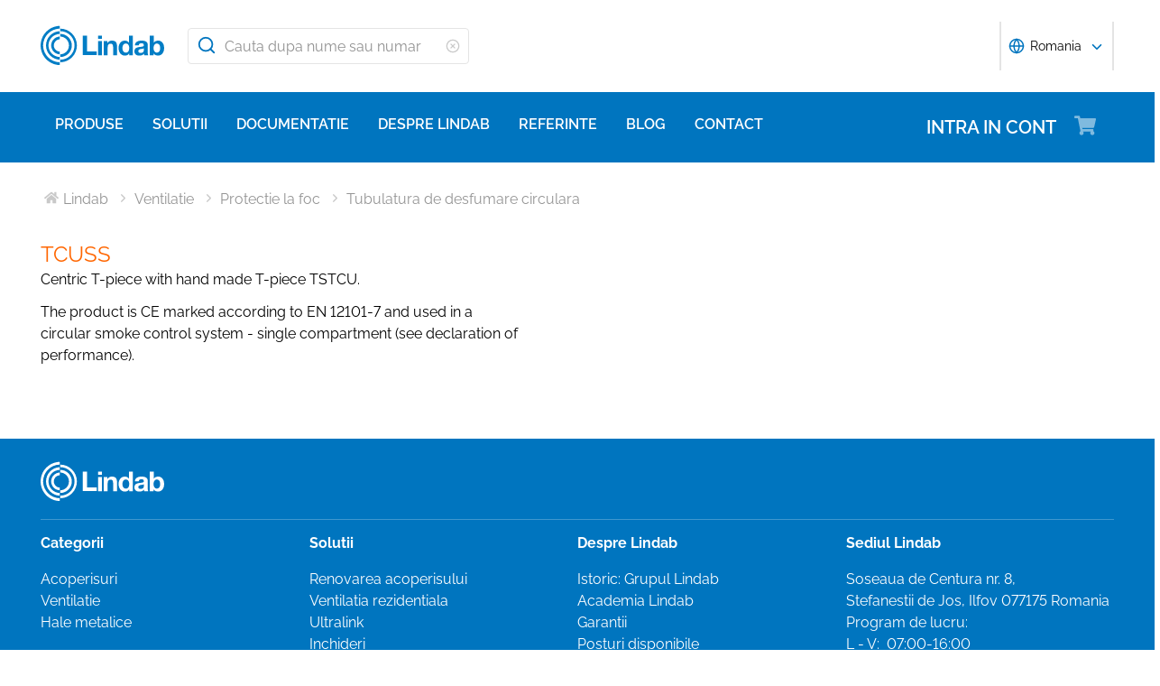

--- FILE ---
content_type: text/html; charset=utf-8
request_url: https://www.lindab.ro/produse/ventilatie/protectie-la-foc/tubulatura-de-desfumare-circulara/tcuss/
body_size: 19561
content:





<!DOCTYPE html>
<html>

<head>

    <link rel="shortcut icon" href="/assets/images/favicons/favicon-32x32.png"/>
    <link rel="preconnect" href="https://dc.services.visualstudio.com" crossorigin>
    <link rel="preconnect" href="https://www.googletagmanager.com" crossorigin>
    <link rel="preconnect" href="https://www.google-analytics.com" crossorigin>
    <link rel="preconnect" href="https://px.ads.linkedin.com" crossorigin>
    <link rel="preconnect" href="https://resources.mynewsdesk.com" crossorigin>
    <link rel="preconnect" href="https://track.hubspot.com" crossorigin>
    <link rel="preconnect" href="https://policy.app.cookieinformation.com" crossorigin>
    <link rel="preconnect" href="https://js.hs-scripts.com" crossorigin>
    <link rel="preconnect" href="https://snap.licdn.com" crossorigin>
    <link rel="preconnect" href="https://js.hs-banner.com" crossorigin>
    <link rel="dns-prefetch" href="https://dc.services.visualstudio.com" crossorigin>
    <link rel="dns-prefetch" href="https://www.googletagmanager.com" crossorigin>
    <link rel="dns-prefetch" href="https://www.google-analytics.com" crossorigin>
    <link rel="dns-prefetch" href="https://px.ads.linkedin.com" crossorigin>
    <link rel="dns-prefetch" href="https://resources.mynewsdesk.com" crossorigin>
    <link rel="dns-prefetch" href="https://track.hubspot.com" crossorigin>
    <link rel="dns-prefetch" href="https://policy.app.cookieinformation.com" crossorigin>
    <link rel="dns-prefetch" href="https://js.hs-scripts.com" crossorigin>
    <link rel="dns-prefetch" href="https://snap.licdn.com" crossorigin>
    <link rel="dns-prefetch" href="https://js.hs-banner.com" crossorigin>
    <meta name="theme-color" content="#007DC5">
    <meta name="viewport" content="width=device-width, initial-scale=1, shrink-to-fit=no">

    <title>TCUSS - </title>
    <meta name="description" content=""/>
    <meta name="keywords" content=""/>

    
    <meta property="og:title" content=""/>
    <meta property="og:type" content="website"/>
    <meta property="og:url" content="https://www.lindab.ro"/>
    <meta property="og:image" content=""/>
    <meta property="og:site_name"/>
    <meta property="og:description" content=""/>

    



        <link rel="stylesheet" href="/assets/static/css/vendors~main.94757c73.chunk.css">
        <link rel="stylesheet" href="/assets/static/css/main.b3f7d478.css">

    <style data-styled="diThuF caBGjA hQAlAk bJiSbj hEOXCv fmQzRD cZIrWQ jBDjbk drMTcF FeNJC dHxEUG flCWgr UvEfT lbzEEv bPghNW gvfrKb WJQnu MiYuG kqconU kgKoeY cTjflO kiWvCu ekWqwC jAVupL hbOhLl cAUyZE FxKtR kAFRXS lbwPlV bzAyIP flvPZH ikpWBc GykKk kbMvmX fcYrch bKnFBJ gPgRoq izBlmn ePhvkx dXfyJH fsQdfu czVRed fJpkvc TcHCR cgvaGU ktFNT jAIcMk coyAGr hWCXzu zKUt bXlvxw bljPLo bPqvcs hFXIVI bxGHwg cDQhWN kzpXKv gnDeOL dEWHPw jzNIZL eiFpTw eTaEAK gyLiuV Jbdve cmOwwa iHOEWx iEUtvf kcUQJI hQNShu gwLgEU jjLgOO" data-styled-version="4.4.1">
/* sc-component-id: sc-bdVaJa */
.hQAlAk{margin:0 auto;max-width:1190px;} @media (max-width:1190px){.hQAlAk{margin:0 8rem;}} @media (max-width:1220px){.hQAlAk{margin:0 2.4rem;}} @media (max-width:767px){.hQAlAk{margin:0 1.6rem;}}
/* sc-component-id: sc-kEYyzF */
.lbwPlV h1{color:#0075BF;font-weight:400;font-size:4.8rem;line-height:5.6rem;margin-bottom:2rem;} @media (max-width:767px){.lbwPlV h1{font-size:3.2rem;line-height:4rem;margin-bottom:1.6rem;}} .lbwPlV h2{color:#0075BF;font-weight:400;font-size:3.2rem;line-height:4rem;margin-bottom:1.8rem;} @media (max-width:767px){.lbwPlV h2{font-size:2.4rem;line-height:3.2rem;margin-bottom:1.6rem;}} .lbwPlV h3{color:#0075BF;font-weight:500;font-size:2.4rem;line-height:3.2rem;margin-bottom:1.8rem;} @media (max-width:767px){.lbwPlV h3{font-size:1.8rem;line-height:2.4rem;margin-bottom:1.6rem;}} .lbwPlV h4{color:#0075BF;font-weight:500;font-size:1.8rem;line-height:2.4rem;margin-bottom:1.6rem;} .lbwPlV h5{color:#0075BF;font-weight:500;font-size:1.6rem;line-height:2.4rem;margin-bottom:1.6rem;} .lbwPlV p{font-family:raleway,sans-serif;font-size:1.6rem;line-height:2.4rem;margin-bottom:1.2rem;margin-top:1.6rem;font-weight:400;} @media (max-width:767px){.lbwPlV p{font-size:1.4rem;line-height:2rem;}} .lbwPlV p strong,.lbwPlV p b{font-weight:600;} .lbwPlV p strong a,.lbwPlV p b a{font-weight:600;} .lbwPlV .align-left{float:left;margin:1.6rem 1.6rem 1.6rem 0;} .lbwPlV .align-right{float:right;margin:1.6rem 0 1.6rem 1.6rem;} .lbwPlV .align-center{display:block;margin:1.6rem auto;} .lbwPlV a{font-family:raleway,sans-serif;font-size:1.6rem;line-height:2.4rem;margin-bottom:1.2rem;margin-top:1.6rem;font-weight:400;color:#0075BF;-webkit-text-decoration:none;text-decoration:none;} @media (max-width:767px){.lbwPlV a{font-size:1.4rem;line-height:2rem;}} .lbwPlV a:hover{-webkit-text-decoration:underline;text-decoration:underline;} .lbwPlV .youtube-wrapper{position:relative;padding-bottom:56.25%;height:0;} .lbwPlV .youtube-wrapper > iframe{position:absolute;top:0;left:0;width:100%;height:100%;} .lbwPlV img{max-width:100%;}
/* sc-component-id: sc-hzDkRC */
.bljPLo{font-family:raleway,sans-serif;font-size:1.6rem;line-height:2.4rem;margin-bottom:1.2rem;margin-top:1.6rem;font-weight:400;border-collapse:collapse;width:100%;margin-bottom:2.4rem;} @media (max-width:767px){.bljPLo{font-size:1.4rem;line-height:2rem;}}
/* sc-component-id: sc-eTuwsz */
.bXlvxw > form,.bXlvxw > form > *{padding:0.8rem;} .bXlvxw > form p,.bXlvxw > form > * p,.bXlvxw > form span,.bXlvxw > form > * span,.bXlvxw > form legend,.bXlvxw > form > * legend{font-family:raleway,sans-serif;font-size:1.6rem;line-height:2.4rem;margin-bottom:1.2rem;margin-top:1.6rem;font-weight:400;} @media (max-width:767px){.bXlvxw > form p,.bXlvxw > form > * p,.bXlvxw > form span,.bXlvxw > form > * span,.bXlvxw > form legend,.bXlvxw > form > * legend{font-size:1.4rem;line-height:2rem;}} .bXlvxw > form label,.bXlvxw > form > * label,.bXlvxw > form label > span,.bXlvxw > form > * label > span{color:#0075BF;font-weight:600;font-size:1.6rem;line-height:2.4rem;margin-bottom:1.6rem;width:auto;display:inline-block;font-weight:700;font-family:raleway,sans-serif;margin-bottom:0.8rem;position:relative;} .bXlvxw > form label display > svg,.bXlvxw > form > * label display > svg,.bXlvxw > form label > span display > svg,.bXlvxw > form > * label > span display > svg{color:#949494;margin-left:0.8rem;} .bXlvxw > form label:hover div,.bXlvxw > form > * label:hover div,.bXlvxw > form label > span:hover div,.bXlvxw > form > * label > span:hover div{visibility:visible;} .bXlvxw > form label:first-child,.bXlvxw > form > * label:first-child,.bXlvxw > form label > span:first-child,.bXlvxw > form > * label > span:first-child{margin-top:0;} .bXlvxw > form ul,.bXlvxw > form > * ul,.bXlvxw > form ol,.bXlvxw > form > * ol{list-style:none;padding:0;} .bXlvxw > form li,.bXlvxw > form > * li{-webkit-text-decoration:none;text-decoration:none;list-style:none;} .bXlvxw > form textarea,.bXlvxw > form > * textarea{width:100%;height:10rem;padding:0.8rem;border:0.1rem solid #E4E4E4;border-radius:0.4rem;font-family:raleway,sans-serif;font-size:1.6rem;line-height:2.4rem;} .bXlvxw > form select,.bXlvxw > form > * select,.bXlvxw > form input[type='email'],.bXlvxw > form > * input[type='email'],.bXlvxw > form input[type='text'],.bXlvxw > form > * input[type='text'],.bXlvxw > form input[type='number'],.bXlvxw > form > * input[type='number']{padding:0.8rem 1.6rem;border:0.1rem solid #E4E4E4;border-radius:0.4rem;font-family:raleway,sans-serif;font-size:1.6rem;line-height:2.4rem;width:100%;} @media (max-width:1150px){.bXlvxw > form select,.bXlvxw > form > * select,.bXlvxw > form input[type='email'],.bXlvxw > form > * input[type='email'],.bXlvxw > form input[type='text'],.bXlvxw > form > * input[type='text'],.bXlvxw > form input[type='number'],.bXlvxw > form > * input[type='number']{font-size:1.4rem;height:3.2rem;}} .bXlvxw > form select:-moz-read-only,.bXlvxw > form > * select:-moz-read-only,.bXlvxw > form input[type='email']:-moz-read-only,.bXlvxw > form > * input[type='email']:-moz-read-only,.bXlvxw > form input[type='text']:-moz-read-only,.bXlvxw > form > * input[type='text']:-moz-read-only,.bXlvxw > form input[type='number']:-moz-read-only,.bXlvxw > form > * input[type='number']:-moz-read-only,.bXlvxw > form select:disabled,.bXlvxw > form > * select:disabled,.bXlvxw > form input[type='email']:disabled,.bXlvxw > form > * input[type='email']:disabled,.bXlvxw > form input[type='text']:disabled,.bXlvxw > form > * input[type='text']:disabled,.bXlvxw > form input[type='number']:disabled,.bXlvxw > form > * input[type='number']:disabled{background-color:#F6F6F6;} .bXlvxw > form select:read-only,.bXlvxw > form > * select:read-only,.bXlvxw > form input[type='email']:read-only,.bXlvxw > form > * input[type='email']:read-only,.bXlvxw > form input[type='text']:read-only,.bXlvxw > form > * input[type='text']:read-only,.bXlvxw > form input[type='number']:read-only,.bXlvxw > form > * input[type='number']:read-only,.bXlvxw > form select:disabled,.bXlvxw > form > * select:disabled,.bXlvxw > form input[type='email']:disabled,.bXlvxw > form > * input[type='email']:disabled,.bXlvxw > form input[type='text']:disabled,.bXlvxw > form > * input[type='text']:disabled,.bXlvxw > form input[type='number']:disabled,.bXlvxw > form > * input[type='number']:disabled{background-color:#F6F6F6;} .bXlvxw > form select:invalid,.bXlvxw > form > * select:invalid,.bXlvxw > form input[type='email']:invalid,.bXlvxw > form > * input[type='email']:invalid,.bXlvxw > form input[type='text']:invalid,.bXlvxw > form > * input[type='text']:invalid,.bXlvxw > form input[type='number']:invalid,.bXlvxw > form > * input[type='number']:invalid{border-color:#E4E4E4;} .bXlvxw > form select:valid,.bXlvxw > form > * select:valid,.bXlvxw > form input[type='email']:valid,.bXlvxw > form > * input[type='email']:valid,.bXlvxw > form input[type='text']:valid,.bXlvxw > form > * input[type='text']:valid,.bXlvxw > form input[type='number']:valid,.bXlvxw > form > * input[type='number']:valid{border-color:#E4E4E4;} .bXlvxw > form select::-webkit-input-placeholder,.bXlvxw > form > * select::-webkit-input-placeholder,.bXlvxw > form input[type='email']::-webkit-input-placeholder,.bXlvxw > form > * input[type='email']::-webkit-input-placeholder,.bXlvxw > form input[type='text']::-webkit-input-placeholder,.bXlvxw > form > * input[type='text']::-webkit-input-placeholder,.bXlvxw > form input[type='number']::-webkit-input-placeholder,.bXlvxw > form > * input[type='number']::-webkit-input-placeholder{color:#919191;} .bXlvxw > form select::-moz-placeholder,.bXlvxw > form > * select::-moz-placeholder,.bXlvxw > form input[type='email']::-moz-placeholder,.bXlvxw > form > * input[type='email']::-moz-placeholder,.bXlvxw > form input[type='text']::-moz-placeholder,.bXlvxw > form > * input[type='text']::-moz-placeholder,.bXlvxw > form input[type='number']::-moz-placeholder,.bXlvxw > form > * input[type='number']::-moz-placeholder{color:#919191;} .bXlvxw > form select:-ms-input-placeholder,.bXlvxw > form > * select:-ms-input-placeholder,.bXlvxw > form input[type='email']:-ms-input-placeholder,.bXlvxw > form > * input[type='email']:-ms-input-placeholder,.bXlvxw > form input[type='text']:-ms-input-placeholder,.bXlvxw > form > * input[type='text']:-ms-input-placeholder,.bXlvxw > form input[type='number']:-ms-input-placeholder,.bXlvxw > form > * input[type='number']:-ms-input-placeholder{color:#919191;} .bXlvxw > form select::placeholder,.bXlvxw > form > * select::placeholder,.bXlvxw > form input[type='email']::placeholder,.bXlvxw > form > * input[type='email']::placeholder,.bXlvxw > form input[type='text']::placeholder,.bXlvxw > form > * input[type='text']::placeholder,.bXlvxw > form input[type='number']::placeholder,.bXlvxw > form > * input[type='number']::placeholder{color:#919191;} .bXlvxw > form select,.bXlvxw > form > * select{background-color:#ffffff !important;} .bXlvxw > form input[type='submit'],.bXlvxw > form > * input[type='submit']{color:#ffffff;font-weight:700;vertical-align:middle;text-align:center;padding:0.8rem 1.2rem;display:inline-block;border-radius:0.5rem;text-transform:uppercase;-webkit-transition:background-color 0.4s ease-out,border-color 0.4s ease-out;transition:background-color 0.4s ease-out,border-color 0.4s ease-out;cursor:pointer;-webkit-text-decoration:none;text-decoration:none;font-size:1.6rem;line-height:2.4rem;color:#ffffff;background-color:#0075BF;border:0.2rem solid #ffffff;font-family:raleway,sans-serif;padding:0.8rem 1.2rem;font-size:1.6rem;} .bXlvxw > form input[type='submit'] svg,.bXlvxw > form > * input[type='submit'] svg{color:inherit;font-size:2rem;vertical-align:sub;margin-left:1rem;} @media (max-width:767px){.bXlvxw > form input[type='submit'],.bXlvxw > form > * input[type='submit']{font-size:1.3rem;line-height:2rem;padding:0.2rem 0.6rem;}.bXlvxw > form input[type='submit'] svg,.bXlvxw > form > * input[type='submit'] svg{font-size:1.6rem;}} .bXlvxw > form .hs-form-checkbox,.bXlvxw > form > * .hs-form-checkbox,.bXlvxw > form .hs-form-booleancheckbox,.bXlvxw > form > * .hs-form-booleancheckbox{display:inline-block;} .bXlvxw > form .hs-form-checkbox > label > input[type='checkbox'],.bXlvxw > form > * .hs-form-checkbox > label > input[type='checkbox'],.bXlvxw > form .hs-form-booleancheckbox > label > input[type='checkbox'],.bXlvxw > form > * .hs-form-booleancheckbox > label > input[type='checkbox']{border-color:white;position:relative;width:2rem;margin-right:0.8rem;} .bXlvxw > form .hs-form-checkbox > label > input[type='checkbox']:before,.bXlvxw > form > * .hs-form-checkbox > label > input[type='checkbox']:before,.bXlvxw > form .hs-form-booleancheckbox > label > input[type='checkbox']:before,.bXlvxw > form > * .hs-form-booleancheckbox > label > input[type='checkbox']:before{display:block;position:absolute;top:50%;left:50%;-webkit-transform:translate(-50%,-50%);-ms-transform:translate(-50%,-50%);transform:translate(-50%,-50%);content:' ';background-image:url(/assets/static/media/square.8c2fd5ee.svg);background-color:white;background-size:2rem 2rem;height:2rem;width:2rem;color:#949494;opacity:1;cursor:pointer;} .bXlvxw > form .hs-form-checkbox > label > input:checked[type='checkbox']:before,.bXlvxw > form > * .hs-form-checkbox > label > input:checked[type='checkbox']:before,.bXlvxw > form .hs-form-booleancheckbox > label > input:checked[type='checkbox']:before,.bXlvxw > form > * .hs-form-booleancheckbox > label > input:checked[type='checkbox']:before{background-image:url(/assets/static/media/check-square.6ffba6b5.svg);} .bXlvxw > form .hs-form-checkbox > label > span,.bXlvxw > form > * .hs-form-checkbox > label > span,.bXlvxw > form .hs-form-booleancheckbox > label > span,.bXlvxw > form > * .hs-form-booleancheckbox > label > span{display:block;float:left;margin:0;} .bXlvxw > form .hs-form-checkbox,.bXlvxw > form > * .hs-form-checkbox{display:block;} .bXlvxw > form .hs-form-checkbox > label > input,.bXlvxw > form > * .hs-form-checkbox > label > input{float:left;} .bXlvxw > form .hs-form-booleancheckbox-display,.bXlvxw > form > * .hs-form-booleancheckbox-display{display:-webkit-box;display:-webkit-flex;display:-ms-flexbox;display:flex;} .bXlvxw > form .hs-form-radio-display > input[type='radio'],.bXlvxw > form > * .hs-form-radio-display > input[type='radio']{border-color:white;position:relative;float:left;width:2rem;margin-right:0.8rem;} .bXlvxw > form .hs-form-radio-display > input[type='radio']:before,.bXlvxw > form > * .hs-form-radio-display > input[type='radio']:before{display:block;content:' ';background-image:url(/assets/static/media/circle.aeb8a724.svg);background-size:2rem 2rem;background-color:white;top:50%;left:50%;-webkit-transform:translate(-50%,-50%);-ms-transform:translate(-50%,-50%);transform:translate(-50%,-50%);position:absolute;height:2rem;width:2rem;color:#949494;opacity:1;cursor:pointer;} .bXlvxw > form .hs-form-radio-display > input:checked[type='radio']:before,.bXlvxw > form > * .hs-form-radio-display > input:checked[type='radio']:before{background-image:url(/assets/static/media/check-circle.fc206c2b.svg);} .bXlvxw > form .hs-form-radio-display > span,.bXlvxw > form > * .hs-form-radio-display > span{display:block;float:left;margin:0;} .bXlvxw > form .hs-form-required,.bXlvxw > form > * .hs-form-required{margin-top:0;color:#949494;} .bXlvxw > form .hs-error-msgs > li > label,.bXlvxw > form > * .hs-error-msgs > li > label{color:#D0021B;} .bXlvxw > form .hs-error-msgs > li a,.bXlvxw > form > * .hs-error-msgs > li a{color:#0075BF;-webkit-text-decoration:none;text-decoration:none;} .bXlvxw > form .hs-error-msgs > li a:hover,.bXlvxw > form > * .hs-error-msgs > li a:hover{-webkit-text-decoration:underline;text-decoration:underline;} .bXlvxw .submitted-message{font-family:raleway,sans-serif;font-size:1.6rem;line-height:2.4rem;margin-bottom:1.2rem;margin-top:1.6rem;font-weight:400;padding:0 0.8rem;} @media (max-width:767px){.bXlvxw .submitted-message{font-size:1.4rem;line-height:2rem;}} .bXlvxw .hs-richtext a{color:#0075BF;-webkit-text-decoration:none;text-decoration:none;} .bXlvxw .hs-richtext a:hover{-webkit-text-decoration:underline;text-decoration:underline;}
/* sc-component-id: sc-iQNlJl */
.dXfyJH{list-style:none;display:-webkit-box;display:-webkit-flex;display:-ms-flexbox;display:flex;padding:0;margin:2.4rem 0 0 0;} .dXfyJH:last-child:after{content:'';} @media (max-width:1010px){.dXfyJH{margin:0;}} @media (max-width:767px){.dXfyJH{padding:1rem 0;}}
/* sc-component-id: sc-bsbRJL */
.fsQdfu{display:-webkit-box;display:-webkit-flex;display:-ms-flexbox;display:flex;-webkit-align-items:center;-webkit-box-align:center;-ms-flex-align:center;align-items:center;padding-left:0.4rem;color:#C9C9C9;} @media (max-width:767px){.fsQdfu{display:none;}.fsQdfu:last-of-type{display:-webkit-box;display:-webkit-flex;display:-ms-flexbox;display:flex;-webkit-align-items:center;-webkit-box-align:center;-ms-flex-align:center;align-items:center;}.fsQdfu:last-of-type svg{margin-left:0;}}
/* sc-component-id: sc-hZSUBg */
.cgvaGU{font-size:1.5rem;vertical-align:middle;margin:0 0.5rem;} @media (max-width:767px){.cgvaGU{display:none;}}
/* sc-component-id: sc-cMhqgX */
.czVRed{font-size:1.6rem;color:#949494;opacity:0.5;vertical-align:middle;margin-right:0.5rem;}
/* sc-component-id: sc-iuJeZd */
.ktFNT{display:none;} @media (max-width:767px){.ktFNT{display:inline-block;font-size:1.5rem;vertical-align:middle;margin:0 0.5rem;}}
/* sc-component-id: sc-esOvli */
.fJpkvc{-webkit-text-decoration:none;text-decoration:none;} .fJpkvc:hover{-webkit-text-decoration:underline;text-decoration:underline;} .fJpkvc:active{-webkit-text-decoration:underline;text-decoration:underline;}
/* sc-component-id: sc-cmthru */
.TcHCR{display:inline-block;font-size:1.6rem;color:#2A2A2A;opacity:0.5;}
/* sc-component-id: sc-ebFjAB */
.jAIcMk{display:-webkit-box;display:-webkit-flex;display:-ms-flexbox;display:flex;margin-bottom:4rem;} @media (max-width:767px){.jAIcMk{display:block;margin-bottom:1.6rem;}}
/* sc-component-id: sc-jKVCRD */
.hWCXzu{width:100%;padding-right:3.2rem;} @media (max-width:767px){.hWCXzu{width:100%;padding:0;}}
/* sc-component-id: sc-kaNhvL */
.coyAGr{width:50%;padding-right:3.2rem;position:relative;} @media (max-width:767px){.coyAGr{width:100%;padding:0;margin-top:inherit;}}
/* sc-component-id: sc-LKuAh */
.bPqvcs{width:50%;padding-top:7.2rem;} @media (max-width:767px){.bPqvcs{display:none;}}
/* sc-component-id: sc-iBEsjs */
@media (max-width:767px){.zKUt{margin:0;}}
/* sc-component-id: sc-clNaTc */
.bxGHwg{display:-webkit-box;display:-webkit-flex;display:-ms-flexbox;display:flex;padding:0.1rem 0;position:relative;} .bxGHwg::before{display:inline-block;position:absolute;content:'';height:0.1rem;width:100%;background-color:#C9C9C9;top:1.3rem;}
/* sc-component-id: sc-etwtAo */
.cDQhWN{margin:0 auto;z-index:100;padding:0 1rem;background:#ffffff;}
/* sc-component-id: sc-jXQZqI */
.kzpXKv{font-family:raleway,sans-serif;font-size:1.6rem;line-height:2.4rem;margin-bottom:1.2rem;margin-top:1.6rem;font-weight:400;font-weight:300;margin:0 0.2rem 0 0;color:#0075BF;display:inline-block;} @media (max-width:767px){.kzpXKv{font-size:1.4rem;line-height:2rem;}}
/* sc-component-id: sc-iGPElx */
.gnDeOL{vertical-align:middle;color:#0075BF;font-size:1.6rem;}
/* sc-component-id: sc-hgHYgh */
.hFXIVI{-webkit-text-decoration:none;text-decoration:none;} .hFXIVI:hover .sc-jXQZqI{-webkit-text-decoration:underline;text-decoration:underline;}
/* sc-component-id: sc-eInJlc */
.ePhvkx{font-size:2.4rem;position:relative;opacity:0.5;margin-right:2rem;}
/* sc-component-id: sc-fCPvlr */
.dEWHPw{z-index:9999;} .dEWHPw > div{font-family:raleway,sans-serif !important;z-index:9999;}
/* sc-component-id: sc-hAXbOi */
.diThuF{max-width:144rem;margin:0 auto;} .diThuF > div{overflow:visible;} @media (min-width:768px){.diThuF{box-shadow:0 0 8px 0 rgba(42,42,42,0.2),0 0 8px 0 rgba(42,42,42,0.2);}}
/* sc-component-id: sc-cCVOAp */
@media (max-width:767px){.caBGjA{border-bottom:0.2rem solid #0075BF;}}
/* sc-component-id: sc-cfWELz */
.fmQzRD{margin-right:1.6rem;} @media (max-width:767px){.fmQzRD{padding-top:0;}}
/* sc-component-id: sc-kAdXeD */
.cZIrWQ{max-width:inherit;} @media (max-width:767px){.cZIrWQ{height:3.2rem;width:9.8rem;}}
/* sc-component-id: sc-hCaUpS */
.bJiSbj{display:-webkit-box;display:-webkit-flex;display:-ms-flexbox;display:flex;position:relative;-webkit-box-pack:justify;-webkit-justify-content:space-between;-ms-flex-pack:justify;justify-content:space-between;padding:2.4rem 0;} @media (max-width:767px){.bJiSbj{padding:1.6rem 0 0.8rem 0;}}
/* sc-component-id: sc-bvTASY */
.hEOXCv{display:-webkit-box;display:-webkit-flex;display:-ms-flexbox;display:flex;width:40%;-webkit-align-items:center;-webkit-box-align:center;-ms-flex-align:center;align-items:center;} @media (max-width:767px){.hEOXCv{width:100%;-webkit-flex-wrap:wrap;-ms-flex-wrap:wrap;flex-wrap:wrap;position:relative;}}
/* sc-component-id: sc-koErNt */
.kbMvmX{-webkit-align-items:center;-webkit-box-align:center;-ms-flex-align:center;align-items:center;} .kbMvmX > div{margin-left:2.4rem;}
/* sc-component-id: sc-gJqsIT */
.bKnFBJ{position:relative;-webkit-box-pack:justify;-webkit-justify-content:space-between;-ms-flex-pack:justify;justify-content:space-between;max-width:119rem;margin:0 auto;}
/* sc-component-id: sc-kDhYZr */
.gPgRoq{-webkit-text-decoration:none;text-decoration:none;display:inline-block;padding:2.4rem 1.6rem;color:#ffffff;font-weight:600;text-transform:uppercase;font-size:2rem;margin-right:4.8rem;position:relative;margin-left:auto;} @media (max-width:1190px){.gPgRoq{margin-right:5.6rem;}} .gPgRoq:hover{-webkit-text-decoration:underline;text-decoration:underline;}
/* sc-component-id: sc-sPYgB */
.izBlmn{position:absolute;right:0;top:2rem;} @media (max-width:1190px){.izBlmn{right:2rem;}} @media screen and (min-width:770px) and (max-width:1024px){.izBlmn{top:2.1rem;}}
/* sc-component-id: sc-jhaWeW */
.jBDjbk{position:absolute;}
/* sc-component-id: sc-bSbAYC */
.kgKoeY{padding-top:0;background-color:#ffffff;position:absolute;z-index:200;left:50%;-webkit-transform:translateX(-50%);-ms-transform:translateX(-50%);transform:translateX(-50%);top:7.8rem;height:0;min-height:0;overflow:hidden;} @media (max-width:1150px){.kgKoeY{top:7.8rem;}} @media (max-width:768px){.kgKoeY{top:7.8rem;}}
/* sc-component-id: sc-cFlXAS */
.fcYrch{background-color:#0075BF;position:relative;width:100%;}
/* sc-component-id: sc-iHhHRJ */
.UvEfT{position:relative;width:100%;}
/* sc-component-id: sc-kqlzXE */
.gvfrKb{background-color:transparent;border:none;position:absolute;left:0;padding:0.8rem 1rem;} .gvfrKb svg{display:block;font-size:2.2rem;color:#0075BF;} @media (max-width:1150px){.gvfrKb svg{font-size:1.6rem;}} @media (min-width:768px) and (max-width:1150px){.gvfrKb{top:0rem;}}
/* sc-component-id: sc-OxbzP */
.WJQnu{background-color:transparent;border:none;position:absolute;left:0;padding:0.8rem 1rem;right:0;left:auto;line-height:3.4rem;height:100%;} .WJQnu svg{display:block;font-size:2.2rem;color:#0075BF;} @media (max-width:1150px){.WJQnu svg{font-size:1.6rem;}} @media (min-width:768px) and (max-width:1150px){.WJQnu{top:0rem;}} .WJQnu svg{display:block;font-size:1.6rem;color:#C9C9C9;} @media (max-width:1150px){.WJQnu{line-height:2.4rem;right:0;}}
/* sc-component-id: sc-lnrBVv */
.lbzEEv{border:0;-webkit-clip:rect(0 0 0 0);clip:rect(0 0 0 0);height:0.1rem;margin:-0.1rem;overflow:hidden;padding:0;position:absolute;width:0.1rem;}
/* sc-component-id: sc-bYnzgO */
.bPghNW{padding:0.8rem 1.6rem;border:0.1rem solid #E4E4E4;border-radius:0.4rem;font-family:raleway,sans-serif;font-size:1.6rem;line-height:2.4rem;width:100%;height:4rem;padding:0.8rem 2.4rem 0.8rem 4rem;width:31.2rem;} @media (max-width:1150px){.bPghNW{font-size:1.4rem;height:3.2rem;}} .bPghNW:-moz-read-only,.bPghNW:disabled{background-color:#F6F6F6;} .bPghNW:read-only,.bPghNW:disabled{background-color:#F6F6F6;} .bPghNW:invalid{border-color:#E4E4E4;} .bPghNW:valid{border-color:#E4E4E4;} .bPghNW::-webkit-input-placeholder{color:#919191;} .bPghNW::-moz-placeholder{color:#919191;} .bPghNW:-ms-input-placeholder{color:#919191;} .bPghNW::placeholder{color:#919191;} @media (max-width:767px){.bPghNW{max-width:100%;padding:0.8rem 4.8rem 0.8rem 4rem;width:100%;}}
/* sc-component-id: sc-cPuPxo */
.flCWgr{position:relative;display:block;} @media (max-width:767px){.flCWgr{min-width:100%;margin-top:0.8rem;}}
/* sc-component-id: sc-hvvHee */
.MiYuG{padding:0.8rem;position:absolute;border-left:0.1rem solid #E4E4E4;border-right:0.1rem solid #E4E4E4;border-bottom:0.2rem solid #0075BF;margin-top:0;z-index:900;background-color:#ffffff;list-style:none;visibility:hidden;} @media (max-width:767px){.MiYuG{min-width:100%;}} @media (min-width:768px) and (max-width:1150px){.MiYuG{width:45.1rem;}} @media (min-width:1011px){.MiYuG{width:31.2rem;}}
/* sc-component-id: sc-dBAPYN */
.kqconU{color:#2A2A2A;font-size:1.3rem;line-height:1.3rem;display:block;font-size:1.3rem;text-align:center;margin-top:0.8rem;}
/* sc-component-id: sc-dwztqd */
.FeNJC{color:#0075BF;font-size:3.2rem;} @media (max-width:767px){.FeNJC{display:inline-block;font-size:2.4rem;}}
/* sc-component-id: sc-jHXLhC */
.drMTcF{-webkit-text-decoration:none;text-decoration:none;}
/* sc-component-id: sc-bOCYYb */
.dHxEUG{border:0;-webkit-clip:rect(0 0 0 0);clip:rect(0 0 0 0);height:0.1rem;margin:-0.1rem;overflow:hidden;padding:0;position:absolute;width:0.1rem;}
/* sc-component-id: sc-iFUGim */
.cTjflO{width:101vw;background-color:#0075BF;list-style:none;}
/* sc-component-id: sc-cNQqM */
.kiWvCu{font-weight:300;font-size:1.6rem;max-height:8rem;line-height:4rem;background-color:#0075BF;color:#ffffff;font-weight:700;border-bottom:0.2rem solid #ffffff;padding:0 1.6rem;} .kiWvCu > a{color:white;-webkit-text-decoration:none;text-decoration:none;font-weight:400;} .kiWvCu > p{color:white;-webkit-text-decoration:none;text-decoration:none;margin:0;display:inline-block;font-weight:400;}
/* sc-component-id: sc-clBsIJ */
.jAVupL{background-color:#F6F6F6;padding:0 1.6rem;padding-bottom:0;height:0;visibility:hidden;}
/* sc-component-id: sc-eMRERa */
.bzAyIP{background-color:#F6F6F6;padding-left:1.6rem;height:0;visibility:hidden;}
/* sc-component-id: sc-eqPNPO */
.hbOhLl{font-weight:300;font-size:1.6rem;max-height:8rem;line-height:4rem;color:#2A2A2A;font-weight:600;border-bottom:0.1rem solid #E4E4E4;display:-webkit-box;display:-webkit-flex;display:-ms-flexbox;display:flex;} .hbOhLl > a{color:#2A2A2A;-webkit-text-decoration:none;text-decoration:none;font-weight:400;} .hbOhLl > p{color:#2A2A2A;-webkit-text-decoration:none;text-decoration:none;font-weight:400;margin:0;}.cAUyZE{font-weight:300;font-size:1.6rem;max-height:8rem;line-height:4rem;color:#2A2A2A;font-weight:400;border-bottom:0.1rem solid #E4E4E4;display:-webkit-box;display:-webkit-flex;display:-ms-flexbox;display:flex;} .cAUyZE > a{color:#2A2A2A;-webkit-text-decoration:none;text-decoration:none;font-weight:400;} .cAUyZE > p{color:#2A2A2A;-webkit-text-decoration:none;text-decoration:none;font-weight:400;margin:0;}.FxKtR{font-weight:300;font-size:1.6rem;max-height:8rem;line-height:4rem;color:#2A2A2A;font-weight:400;border-bottom:0 solid #E4E4E4;display:-webkit-box;display:-webkit-flex;display:-ms-flexbox;display:flex;} .FxKtR > a{color:#2A2A2A;-webkit-text-decoration:none;text-decoration:none;font-weight:400;} .FxKtR > p{color:#2A2A2A;-webkit-text-decoration:none;text-decoration:none;font-weight:400;margin:0;}.kAFRXS{font-weight:300;font-size:1.6rem;max-height:8rem;line-height:4rem;color:#2A2A2A;font-weight:600;border-bottom:0 solid #E4E4E4;display:-webkit-box;display:-webkit-flex;display:-ms-flexbox;display:flex;} .kAFRXS > a{color:#2A2A2A;-webkit-text-decoration:none;text-decoration:none;font-weight:400;} .kAFRXS > p{color:#2A2A2A;-webkit-text-decoration:none;text-decoration:none;font-weight:400;margin:0;}
/* sc-component-id: sc-ileJJU */
.ekWqwC{color:rgba(201,201,201,0.8);position:absolute;right:2.4rem;margin:1.2rem 0;}
/* sc-component-id: sc-fdQOMr */
.flvPZH{color:rgba(201,201,201,0.8);position:absolute;right:2.4rem;margin:1rem 0;}
/* sc-component-id: sc-fAJaQT */
.ikpWBc{color:#0075BF;margin-right:0.8rem;position:absolute;display:inline-block;width:1.8rem;top:50%;-webkit-transform:translateY(-50%);-ms-transform:translateY(-50%);transform:translateY(-50%);} @media (max-width:1150px){.ikpWBc{top:0.4rem;left:1rem;position:relative;-webkit-transform:none;-ms-transform:none;transform:none;}}
/* sc-component-id: sc-dPPMrM */
.GykKk{position:relative;top:1.6rem;margin-left:0.8rem;display:inline-block;-webkit-transform:translateY(-50%);-ms-transform:translateY(-50%);transform:translateY(-50%);width:1.8rem;color:#0075BF;}
/* sc-component-id: sc-dlyikq */
.jzNIZL{max-width:144rem;margin:0 auto;box-shadow:0 9px 0px 0px var(--site-bg-color), 0 -9px 0px 0px var(--site-bg-color),0 0 8px 0 rgba(42,42,42,0.2), 0 0 8px 0 rgba(42,42,42,0.2);}
/* sc-component-id: sc-glUWqk */
.iHOEWx{display:-webkit-box;display:-webkit-flex;display:-ms-flexbox;display:flex;-webkit-box-pack:justify;-webkit-justify-content:space-between;-ms-flex-pack:justify;justify-content:space-between;margin:0.8rem 0;text-align:center;} @media (max-width:767px){.iHOEWx{display:block;margin:0 4rem;}}
/* sc-component-id: sc-fFTYTi */
.eTaEAK{width:100%;display:-webkit-box;display:-webkit-flex;display:-ms-flexbox;display:flex;margin:3.2rem 0;position:relative;} .eTaEAK::before{content:' ';display:inline-block;position:absolute;top:-1.5rem;width:100%;height:0.1rem;opacity:0.25;background-color:#ffffff;} @media (max-width:767px){.eTaEAK{display:block;}}
/* sc-component-id: sc-bTiqRo */
.gyLiuV{width:25%;display:inline-block;} @media (max-width:767px){.gyLiuV{width:100%;padding:1.2rem 0;}}
/* sc-component-id: sc-bEufUU */
.Jbdve{font-family:raleway,sans-serif;font-size:1.6rem;line-height:2.4rem;margin-bottom:1.2rem;margin-top:1.6rem;font-weight:400;color:#ffffff;font-weight:700;margin:0;} @media (max-width:767px){.Jbdve{font-size:1.4rem;line-height:2rem;}}
/* sc-component-id: sc-gFXMyG */
.eiFpTw{margin-top:2.4rem;max-height:48px;}
/* sc-component-id: sc-gQNndl */
.kcUQJI{font-family:raleway,sans-serif;font-size:1.4rem;line-height:2.4rem;margin-bottom:1.2rem;margin-top:1.6rem;font-weight:400;color:#ffffff;margin:0;display:inline-block;} @media (max-width:767px){.kcUQJI{font-size:1.4rem;line-height:2rem;}}
/* sc-component-id: sc-RmnOB */
.hQNShu{margin:0;}
/* sc-component-id: sc-jPPmml */
.iEUtvf{display:inline-block;} @media (max-width:767px){.iEUtvf{margin:0.8rem 0;}}
/* sc-component-id: sc-bIKvTM */
.gwLgEU{color:#ffffff;font-size:2rem;margin:-0.4rem 0.4rem;opacity:0.75;} .gwLgEU:hover{opacity:1;} @media (max-width:767px){.gwLgEU{margin:0 0.4rem 0 0;}}
/* sc-component-id: sc-igwadP */
.jjLgOO{color:#ffffff;font-size:2rem;margin:-0.4rem 0.4rem;opacity:0.75;} .jjLgOO:hover{opacity:1;} @media (max-width:767px){.jjLgOO{margin:0 0.4rem 0 0;}}
/* sc-component-id: sc-cnTzU */
.cmOwwa p{font-family:raleway,sans-serif;font-size:1.6rem;line-height:2.4rem;margin-bottom:1.2rem;margin-top:1.6rem;font-weight:400;color:#ffffff;} @media (max-width:767px){.cmOwwa p{font-size:1.4rem;line-height:2rem;}} .cmOwwa a{font-family:raleway,sans-serif;font-size:1.6rem;line-height:2.4rem;margin-bottom:1.2rem;margin-top:1.6rem;font-weight:400;-webkit-text-decoration:none;text-decoration:none;color:#ffffff;cursor:pointer;} @media (max-width:767px){.cmOwwa a{font-size:1.4rem;line-height:2rem;}} .cmOwwa a:hover{-webkit-text-decoration:underline;text-decoration:underline;} .cmOwwa ul{font-family:raleway,sans-serif;font-size:1.6rem;line-height:2.4rem;margin-bottom:1.2rem;margin-top:1.6rem;font-weight:400;color:#ffffff;list-style:none;padding:0;margin:0;} @media (max-width:767px){.cmOwwa ul{font-size:1.4rem;line-height:2rem;}} .cmOwwa ul li{margin:0.8rem 0;}</style>

<!-- The initial config of Consent Mode -->
<script type="text/javascript">
window.dataLayer = window.dataLayer || [];
function gtag() {
dataLayer.push(arguments);
}
gtag('consent', 'default', {
ad_storage: 'denied',
analytics_storage: 'denied',
wait_for_update: 500,
});
gtag('set', 'ads_data_redaction', true);
</script>


<!-- Google Tag Manager -->
<script>(function(w,d,s,l,i){w[l]=w[l]||[];w[l].push({'gtm.start':
new Date().getTime(),event:'gtm.js'});var f=d.getElementsByTagName(s)[0],
j=d.createElement(s),dl=l!='dataLayer'?'&l='+l:'';j.async=true;j.src=
'https://www.googletagmanager.com/gtm.js?id='+i+dl;f.parentNode.insertBefore(j,f);
})(window,document,'script','dataLayer','GTM-PJ9C82C');</script>
<!-- End Google Tag Manager -->
    

    




<link rel="canonical" href="https://www.lindab.ro/produse/ventilatie/protectie-la-foc/tubulatura-de-desfumare-circulara/tcuss/" />





<script type="text/javascript">var appInsights=window.appInsights||function(config){function t(config){i[config]=function(){var t=arguments;i.queue.push(function(){i[config].apply(i,t)})}}var i={config:config},u=document,e=window,o="script",s="AuthenticatedUserContext",h="start",c="stop",l="Track",a=l+"Event",v=l+"Page",r,f;setTimeout(function(){var t=u.createElement(o);t.src=config.url||"https://js.monitor.azure.com/scripts/a/ai.0.js";u.getElementsByTagName(o)[0].parentNode.appendChild(t)});try{i.cookie=u.cookie}catch(y){}for(i.queue=[],r=["Event","Exception","Metric","PageView","Trace","Dependency"];r.length;)t("track"+r.pop());return t("set"+s),t("clear"+s),t(h+a),t(c+a),t(h+v),t(c+v),t("flush"),config.disableExceptionTracking||(r="onerror",t("_"+r),f=e[r],e[r]=function(config,t,u,e,o){var s=f&&f(config,t,u,e,o);return s!==!0&&i["_"+r](config,t,u,e,o),s}),i}({instrumentationKey:"541af61f-63fd-4e52-894d-e6759f5e5bb0",sdkExtension:"a"});window.appInsights=appInsights;appInsights.queue&&appInsights.queue.length===0&&appInsights.trackPageView();</script></head>

<body class="text-default">



<div id="antiforgery"><input name="__RequestVerificationToken" type="hidden" value="hr349jsY5gKFINLWQT6Yl2eYhRx4o3dlsYfihqXH44a5m-MJ-yRkALKeJQvFD38qFFZqE_r-WRAacQ07mTpsBZeXyrd2I_WSs3b2k0d9tZA1" /></div>












<div id="App"><div class="white"><header class="sc-hAXbOi diThuF"><a href="#main-content" accessKey="s" class="is-visuallyhidden focusable">Mergi la pagina principala</a><div class="block overflow-hidden bg-white sc-cCVOAp caBGjA"><div class="sc-bdVaJa hQAlAk"><div class="sc-hCaUpS bJiSbj"><div class="sc-bvTASY hEOXCv"><a href="/" title="Mergi la pagina principala" class="sc-cfWELz fmQzRD"><img src="/assets/static/media/logotype.223c8e47.svg" alt="Lindab Logo" class="sc-kAdXeD cZIrWQ"/></a><div style="display:none;top:0;right:0" class="sc-jhaWeW jBDjbk"><a href="/" aria-expanded="false" aria-controls="mobilenav" class="sc-jHXLhC drMTcF"><span><svg stroke="currentColor" fill="none" stroke-width="2" viewBox="0 0 24 24" stroke-linecap="round" stroke-linejoin="round" style="display:none" class="sc-dwztqd FeNJC" height="1em" width="1em" xmlns="http://www.w3.org/2000/svg"><line x1="3" y1="12" x2="21" y2="12"></line><line x1="3" y1="6" x2="21" y2="6"></line><line x1="3" y1="18" x2="21" y2="18"></line></svg><span class="sc-bOCYYb dHxEUG">Afiseaza meniul</span></span></a></div><div class="sc-cPuPxo flCWgr"><form method="get" class="sc-iHhHRJ UvEfT"><label for="quicksearch"><span class="sc-lnrBVv lbzEEv">Termen de cautare</span></label><input placeholder="Cauta dupa nume sau numar" id="quicksearch" name="quicksearch" autoComplete="off" class="sc-VigVT sc-bYnzgO bPghNW"/><button type="submit" class="sc-kqlzXE gvfrKb"><svg stroke="currentColor" fill="none" stroke-width="2" viewBox="0 0 24 24" stroke-linecap="round" stroke-linejoin="round" height="1em" width="1em" xmlns="http://www.w3.org/2000/svg"><circle cx="11" cy="11" r="8"></circle><line x1="21" y1="21" x2="16.65" y2="16.65"></line></svg><span class="sc-lnrBVv lbzEEv">Cauta pe website</span></button><button type="button" class="sc-kqlzXE sc-OxbzP WJQnu"><svg stroke="currentColor" fill="none" stroke-width="2" viewBox="0 0 24 24" stroke-linecap="round" stroke-linejoin="round" height="1em" width="1em" xmlns="http://www.w3.org/2000/svg"><circle cx="12" cy="12" r="10"></circle><line x1="15" y1="9" x2="9" y2="15"></line><line x1="9" y1="9" x2="15" y2="15"></line></svg><span class="sc-lnrBVv lbzEEv">Clear search phrase</span></button></form><ul id="quicksearchresult" aria-live="polite" aria-hidden="true" class="sc-hvvHee MiYuG"><span class="sc-dBAPYN kqconU">Apasa ENTER pentru cautare avansata</span></ul></div><div style="display:none" class="sc-bSbAYC kgKoeY"><nav id="mobilenav" aria-label="Meniu principal mobil" class="sc-iFUGim cTjflO"><div><li class="sc-cNQqM kiWvCu"><a href="/produse/" target="_self">Produse</a><svg stroke="currentColor" fill="currentColor" stroke-width="0" viewBox="0 0 448 512" class="sc-ileJJU ekWqwC" height="1em" width="1em" xmlns="http://www.w3.org/2000/svg"><path d="M352 240v32c0 6.6-5.4 12-12 12h-88v88c0 6.6-5.4 12-12 12h-32c-6.6 0-12-5.4-12-12v-88h-88c-6.6 0-12-5.4-12-12v-32c0-6.6 5.4-12 12-12h88v-88c0-6.6 5.4-12 12-12h32c6.6 0 12 5.4 12 12v88h88c6.6 0 12 5.4 12 12zm96-160v352c0 26.5-21.5 48-48 48H48c-26.5 0-48-21.5-48-48V80c0-26.5 21.5-48 48-48h352c26.5 0 48 21.5 48 48zm-48 346V86c0-3.3-2.7-6-6-6H54c-3.3 0-6 2.7-6 6v340c0 3.3 2.7 6 6 6h340c3.3 0 6-2.7 6-6z"></path></svg></li><div class="sc-clBsIJ jAVupL"><div><ul><li class="sc-eqPNPO hbOhLl"><a href="/produse/acoperisuri/" target=""><div><div class="sc-kEYyzF lbwPlV richtext">Acoperisuri</div></div></a><svg stroke="currentColor" fill="currentColor" stroke-width="0" viewBox="0 0 448 512" class="sc-ileJJU ekWqwC" height="1em" width="1em" xmlns="http://www.w3.org/2000/svg"><path d="M352 240v32c0 6.6-5.4 12-12 12h-88v88c0 6.6-5.4 12-12 12h-32c-6.6 0-12-5.4-12-12v-88h-88c-6.6 0-12-5.4-12-12v-32c0-6.6 5.4-12 12-12h88v-88c0-6.6 5.4-12 12-12h32c6.6 0 12 5.4 12 12v88h88c6.6 0 12 5.4 12 12zm96-160v352c0 26.5-21.5 48-48 48H48c-26.5 0-48-21.5-48-48V80c0-26.5 21.5-48 48-48h352c26.5 0 48 21.5 48 48zm-48 346V86c0-3.3-2.7-6-6-6H54c-3.3 0-6 2.7-6 6v340c0 3.3 2.7 6 6 6h340c3.3 0 6-2.7 6-6z"></path></svg></li><ul class="sc-eMRERa bzAyIP"><li class="sc-eqPNPO cAUyZE"><a href="/produse/acoperisuri/tabla-acoperis/" target=""><div><div class="sc-kEYyzF lbwPlV richtext">Tabla acoperis</div></div></a></li><li class="sc-eqPNPO cAUyZE"><a href="/produse/acoperisuri/jgheaburi-si-burlane-rainline/" target=""><div><div class="sc-kEYyzF lbwPlV richtext">Jgheaburi si burlane Rainline</div></div></a></li><li class="sc-eqPNPO cAUyZE"><a href="/produse/acoperisuri/siguranta-acoperis/" target=""><div><div class="sc-kEYyzF lbwPlV richtext">Siguranta acoperis</div></div></a></li><li class="sc-eqPNPO cAUyZE"><a href="/produse/acoperisuri/accesorii-acoperis/" target=""><div><div class="sc-kEYyzF lbwPlV richtext">Accesorii Acoperis</div></div></a></li><li class="sc-eqPNPO cAUyZE"><a href="/produse/acoperisuri/ferestre-de-mansarda/" target=""><div><div class="sc-kEYyzF lbwPlV richtext">Ferestre de mansarda</div></div></a></li><li class="sc-eqPNPO FxKtR"><a href="/produse/acoperisuri/cosuri-de-fum/" target=""><div><div class="sc-kEYyzF lbwPlV richtext">Cosuri de fum</div></div></a></li></ul></ul><ul><li class="sc-eqPNPO hbOhLl"><a href="/produse/ventilatie/" target=""><div><div class="sc-kEYyzF lbwPlV richtext">Ventilatie</div></div></a><svg stroke="currentColor" fill="currentColor" stroke-width="0" viewBox="0 0 448 512" class="sc-ileJJU ekWqwC" height="1em" width="1em" xmlns="http://www.w3.org/2000/svg"><path d="M352 240v32c0 6.6-5.4 12-12 12h-88v88c0 6.6-5.4 12-12 12h-32c-6.6 0-12-5.4-12-12v-88h-88c-6.6 0-12-5.4-12-12v-32c0-6.6 5.4-12 12-12h88v-88c0-6.6 5.4-12 12-12h32c6.6 0 12 5.4 12 12v88h88c6.6 0 12 5.4 12 12zm96-160v352c0 26.5-21.5 48-48 48H48c-26.5 0-48-21.5-48-48V80c0-26.5 21.5-48 48-48h352c26.5 0 48 21.5 48 48zm-48 346V86c0-3.3-2.7-6-6-6H54c-3.3 0-6 2.7-6 6v340c0 3.3 2.7 6 6 6h340c3.3 0 6-2.7 6-6z"></path></svg></li><ul class="sc-eMRERa bzAyIP"><li class="sc-eqPNPO cAUyZE"><a href="/produse/ventilatie/ventilatie-rezidentiala/" target=""><div><div class="sc-kEYyzF lbwPlV richtext">Ventilatie rezidentiala</div></div></a></li><li class="sc-eqPNPO cAUyZE"><a href="/produse/ventilatie/tubulatura-ventilatie/" target=""><div><div class="sc-kEYyzF lbwPlV richtext">Tubulatura ventilatie</div></div></a></li><li class="sc-eqPNPO cAUyZE"><a href="/produse/ventilatie/protectie-la-foc/" target=""><div><div class="sc-kEYyzF lbwPlV richtext">Protectie la foc</div></div></a></li><li class="sc-eqPNPO cAUyZE"><a href="/produse/ventilatie/clapete-de-reglaj/" target=""><div><div class="sc-kEYyzF lbwPlV richtext">Clapete de reglaj</div></div></a></li><li class="sc-eqPNPO cAUyZE"><a href="/produse/ventilatie/atenuatoare-de-zgomot/" target=""><div><div class="sc-kEYyzF lbwPlV richtext">Atenuatoare de zgomot</div></div></a></li><li class="sc-eqPNPO cAUyZE"><a href="/produse/ventilatie/grile-si-difuzoare/" target=""><div><div class="sc-kEYyzF lbwPlV richtext">Grile si difuzoare</div></div></a></li><li class="sc-eqPNPO cAUyZE"><a href="/produse/ventilatie/grinzi-de-racire/" target=""><div><div class="sc-kEYyzF lbwPlV richtext">Grinzi de racire</div></div></a></li><li class="sc-eqPNPO cAUyZE"><a href="/produse/ventilatie/tubulatura-de-transfer/" target=""><div><div class="sc-kEYyzF lbwPlV richtext">Tubulatura de transfer</div></div></a></li><li class="sc-eqPNPO cAUyZE"><a href="/produse/ventilatie/centrale-de-tratare-aer/" target=""><div><div class="sc-kEYyzF lbwPlV richtext">Centrale de tratare aer</div></div></a></li><li class="sc-eqPNPO cAUyZE"><a href="/produse/ventilatie/filtrare-si-camere-curate/" target=""><div><div class="sc-kEYyzF lbwPlV richtext">Filtrare si camere curate</div></div></a></li><li class="sc-eqPNPO cAUyZE"><a href="/produse/ventilatie/ventilatoare/" target=""><div><div class="sc-kEYyzF lbwPlV richtext">Ventilatoare</div></div></a></li><li class="sc-eqPNPO cAUyZE"><a href="/produse/ventilatie/convectori-de-pardoseala/" target=""><div><div class="sc-kEYyzF lbwPlV richtext">Convectori de pardoseala</div></div></a></li><li class="sc-eqPNPO FxKtR"><a href="/produse/ventilatie/smart-tools/" target=""><div><div class="sc-kEYyzF lbwPlV richtext">Smart Tools</div></div></a></li></ul></ul><ul><li class="sc-eqPNPO kAFRXS"><a href="/produse/hale-metalice/" target=""><div><div class="sc-kEYyzF lbwPlV richtext">Hale metalice</div></div></a><svg stroke="currentColor" fill="currentColor" stroke-width="0" viewBox="0 0 448 512" class="sc-ileJJU ekWqwC" height="1em" width="1em" xmlns="http://www.w3.org/2000/svg"><path d="M352 240v32c0 6.6-5.4 12-12 12h-88v88c0 6.6-5.4 12-12 12h-32c-6.6 0-12-5.4-12-12v-88h-88c-6.6 0-12-5.4-12-12v-32c0-6.6 5.4-12 12-12h88v-88c0-6.6 5.4-12 12-12h32c6.6 0 12 5.4 12 12v88h88c6.6 0 12 5.4 12 12zm96-160v352c0 26.5-21.5 48-48 48H48c-26.5 0-48-21.5-48-48V80c0-26.5 21.5-48 48-48h352c26.5 0 48 21.5 48 48zm-48 346V86c0-3.3-2.7-6-6-6H54c-3.3 0-6 2.7-6 6v340c0 3.3 2.7 6 6 6h340c3.3 0 6-2.7 6-6z"></path></svg></li><ul class="sc-eMRERa bzAyIP"><li class="sc-eqPNPO cAUyZE"><a href="/produse/hale-metalice/profile-formate-la-rece/" target=""><div><div class="sc-kEYyzF lbwPlV richtext">Profile formate la rece</div></div></a></li><li class="sc-eqPNPO cAUyZE"><a href="/produse/hale-metalice/casete-structurale/" target=""><div><div class="sc-kEYyzF lbwPlV richtext">Casete structurale</div></div></a></li><li class="sc-eqPNPO cAUyZE"><a href="/produse/hale-metalice/tabla-cutata-si-ondulata/" target=""><div><div class="sc-kEYyzF lbwPlV richtext">Tabla cutata si ondulata</div></div></a></li><li class="sc-eqPNPO cAUyZE"><a href="/produse/hale-metalice/casete-de-fatada/" target=""><div><div class="sc-kEYyzF lbwPlV richtext">Casete de fatada</div></div></a></li><li class="sc-eqPNPO cAUyZE"><a href="/produse/hale-metalice/panouri-sandwich/" target=""><div><div class="sc-kEYyzF lbwPlV richtext">Panouri sandwich</div></div></a></li><li class="sc-eqPNPO FxKtR"><a href="/produse/hale-metalice/accesorii/" target=""><div><div class="sc-kEYyzF lbwPlV richtext">Accesorii</div></div></a></li></ul></ul></div></div></div><div><li class="sc-cNQqM kiWvCu"><a href="/solutii/" target="_self">Solutii</a><svg stroke="currentColor" fill="currentColor" stroke-width="0" viewBox="0 0 448 512" class="sc-ileJJU ekWqwC" height="1em" width="1em" xmlns="http://www.w3.org/2000/svg"><path d="M352 240v32c0 6.6-5.4 12-12 12h-88v88c0 6.6-5.4 12-12 12h-32c-6.6 0-12-5.4-12-12v-88h-88c-6.6 0-12-5.4-12-12v-32c0-6.6 5.4-12 12-12h88v-88c0-6.6 5.4-12 12-12h32c6.6 0 12 5.4 12 12v88h88c6.6 0 12 5.4 12 12zm96-160v352c0 26.5-21.5 48-48 48H48c-26.5 0-48-21.5-48-48V80c0-26.5 21.5-48 48-48h352c26.5 0 48 21.5 48 48zm-48 346V86c0-3.3-2.7-6-6-6H54c-3.3 0-6 2.7-6 6v340c0 3.3 2.7 6 6 6h340c3.3 0 6-2.7 6-6z"></path></svg></li><div class="sc-clBsIJ jAVupL"><div><ul><li class="sc-eqPNPO hbOhLl"><a href="/solutii/pentru-acoperisuri/" target=""><div><div class="sc-kEYyzF lbwPlV richtext">Pentru acoperisuri</div></div></a><svg stroke="currentColor" fill="currentColor" stroke-width="0" viewBox="0 0 448 512" class="sc-ileJJU ekWqwC" height="1em" width="1em" xmlns="http://www.w3.org/2000/svg"><path d="M352 240v32c0 6.6-5.4 12-12 12h-88v88c0 6.6-5.4 12-12 12h-32c-6.6 0-12-5.4-12-12v-88h-88c-6.6 0-12-5.4-12-12v-32c0-6.6 5.4-12 12-12h88v-88c0-6.6 5.4-12 12-12h32c6.6 0 12 5.4 12 12v88h88c6.6 0 12 5.4 12 12zm96-160v352c0 26.5-21.5 48-48 48H48c-26.5 0-48-21.5-48-48V80c0-26.5 21.5-48 48-48h352c26.5 0 48 21.5 48 48zm-48 346V86c0-3.3-2.7-6-6-6H54c-3.3 0-6 2.7-6 6v340c0 3.3 2.7 6 6 6h340c3.3 0 6-2.7 6-6z"></path></svg></li><ul class="sc-eMRERa bzAyIP"><li class="sc-eqPNPO cAUyZE"><a href="/solutii/pentru-acoperisuri/renovarea-acoperisului/" target=""><div><div class="sc-kEYyzF lbwPlV richtext">Renovarea acoperisului</div></div></a></li><li class="sc-eqPNPO cAUyZE"><a href="/solutii/pentru-acoperisuri/protectia-acoperisului/" target=""><div><div class="sc-kEYyzF lbwPlV richtext">Protectia acoperisului</div></div></a></li><li class="sc-eqPNPO cAUyZE"><a href="/solutii/pentru-acoperisuri/jgheaburi-fara-gheata/" target=""><div><div class="sc-kEYyzF lbwPlV richtext">Jgheaburi fara gheata</div></div></a></li><li class="sc-eqPNPO cAUyZE"><a href="/solutii/pentru-acoperisuri/oferte-speciale/" target=""><div><div class="sc-kEYyzF lbwPlV richtext">Oferte speciale</div></div></a></li><li class="sc-eqPNPO FxKtR"><a href="/solutii/pentru-acoperisuri/linkuri-utile/" target=""><div><div class="sc-kEYyzF lbwPlV richtext">Linkuri utile</div></div></a></li></ul></ul><ul><li class="sc-eqPNPO hbOhLl"><a href="/solutii/pentru-ventilatii/" target=""><div><div class="sc-kEYyzF lbwPlV richtext">Pentru ventilatii</div></div></a><svg stroke="currentColor" fill="currentColor" stroke-width="0" viewBox="0 0 448 512" class="sc-ileJJU ekWqwC" height="1em" width="1em" xmlns="http://www.w3.org/2000/svg"><path d="M352 240v32c0 6.6-5.4 12-12 12h-88v88c0 6.6-5.4 12-12 12h-32c-6.6 0-12-5.4-12-12v-88h-88c-6.6 0-12-5.4-12-12v-32c0-6.6 5.4-12 12-12h88v-88c0-6.6 5.4-12 12-12h32c6.6 0 12 5.4 12 12v88h88c6.6 0 12 5.4 12 12zm96-160v352c0 26.5-21.5 48-48 48H48c-26.5 0-48-21.5-48-48V80c0-26.5 21.5-48 48-48h352c26.5 0 48 21.5 48 48zm-48 346V86c0-3.3-2.7-6-6-6H54c-3.3 0-6 2.7-6 6v340c0 3.3 2.7 6 6 6h340c3.3 0 6-2.7 6-6z"></path></svg></li><ul class="sc-eMRERa bzAyIP"><li class="sc-eqPNPO cAUyZE"><a href="/solutii/pentru-ventilatii/ventilatia-rezidentiala/" target=""><div><div class="sc-kEYyzF lbwPlV richtext">Ventilatia rezidentiala</div></div></a></li><li class="sc-eqPNPO cAUyZE"><a href="/solutii/pentru-ventilatii/ultralink/" target=""><div><div class="sc-kEYyzF lbwPlV richtext">Ultralink</div></div></a></li><li class="sc-eqPNPO cAUyZE"><a href="/solutii/pentru-ventilatii/rezistenta-la-foc/" target=""><div><div class="sc-kEYyzF lbwPlV richtext">Rezistenta la foc</div></div></a></li><li class="sc-eqPNPO cAUyZE"><a href="/solutii/pentru-ventilatii/ventilatie-pentru-birouri/" target=""><div><div class="sc-kEYyzF lbwPlV richtext">Ventilatie pentru birouri</div></div></a></li><li class="sc-eqPNPO cAUyZE"><a href="/solutii/pentru-ventilatii/camere-curate-in-spitale/" target=""><div><div class="sc-kEYyzF lbwPlV richtext">Camere curate in spitale</div></div></a></li><li class="sc-eqPNPO FxKtR"><a href="/solutii/pentru-ventilatii/lindab-acustic/" target=""><div><div class="sc-kEYyzF lbwPlV richtext">Lindab Acustic</div></div></a></li></ul></ul><ul><li class="sc-eqPNPO kAFRXS"><a href="/solutii/pentru-hale-metalice/" target=""><div><div class="sc-kEYyzF lbwPlV richtext">Pentru hale metalice</div></div></a><svg stroke="currentColor" fill="currentColor" stroke-width="0" viewBox="0 0 448 512" class="sc-ileJJU ekWqwC" height="1em" width="1em" xmlns="http://www.w3.org/2000/svg"><path d="M352 240v32c0 6.6-5.4 12-12 12h-88v88c0 6.6-5.4 12-12 12h-32c-6.6 0-12-5.4-12-12v-88h-88c-6.6 0-12-5.4-12-12v-32c0-6.6 5.4-12 12-12h88v-88c0-6.6 5.4-12 12-12h32c6.6 0 12 5.4 12 12v88h88c6.6 0 12 5.4 12 12zm96-160v352c0 26.5-21.5 48-48 48H48c-26.5 0-48-21.5-48-48V80c0-26.5 21.5-48 48-48h352c26.5 0 48 21.5 48 48zm-48 346V86c0-3.3-2.7-6-6-6H54c-3.3 0-6 2.7-6 6v340c0 3.3 2.7 6 6 6h340c3.3 0 6-2.7 6-6z"></path></svg></li><ul class="sc-eMRERa bzAyIP"><li class="sc-eqPNPO cAUyZE"><a href="/solutii/pentru-hale-metalice/lindab-systemline/" target=""><div><div class="sc-kEYyzF lbwPlV richtext">Lindab Systemline</div></div></a></li><li class="sc-eqPNPO cAUyZE"><a href="/solutii/pentru-hale-metalice/lindab-optimum/" target=""><div><div class="sc-kEYyzF lbwPlV richtext">Lindab Optimum</div></div></a></li><li class="sc-eqPNPO cAUyZE"><a href="/solutii/pentru-hale-metalice/lindab-small-building-systems/" target=""><div><div class="sc-kEYyzF lbwPlV richtext">Lindab Small Building Systems</div></div></a></li><li class="sc-eqPNPO cAUyZE"><a href="/solutii/pentru-hale-metalice/inchideri/" target=""><div><div class="sc-kEYyzF lbwPlV richtext">Inchideri metalice</div></div></a></li><li class="sc-eqPNPO cAUyZE"><a href="/solutii/pentru-hale-metalice/oferte-speciale/" target=""><div><div class="sc-kEYyzF lbwPlV richtext">Oferte speciale</div></div></a></li><li class="sc-eqPNPO cAUyZE"><a href="/solutii/pentru-hale-metalice/linkuri-utile/" target=""><div><div class="sc-kEYyzF lbwPlV richtext">Linkuri utile</div></div></a></li><li class="sc-eqPNPO FxKtR"><a href="/solutii/pentru-hale-metalice/carport--solutii-pentru-autovehicule/" target=""><div><div class="sc-kEYyzF lbwPlV richtext">Carport – solutii pentru autovehicule</div></div></a></li></ul></ul></div></div></div><div><li class="sc-cNQqM kiWvCu"><a href="/documentatie/" target="_self">Documentatie</a><svg stroke="currentColor" fill="currentColor" stroke-width="0" viewBox="0 0 448 512" class="sc-ileJJU ekWqwC" height="1em" width="1em" xmlns="http://www.w3.org/2000/svg"><path d="M352 240v32c0 6.6-5.4 12-12 12h-88v88c0 6.6-5.4 12-12 12h-32c-6.6 0-12-5.4-12-12v-88h-88c-6.6 0-12-5.4-12-12v-32c0-6.6 5.4-12 12-12h88v-88c0-6.6 5.4-12 12-12h32c6.6 0 12 5.4 12 12v88h88c6.6 0 12 5.4 12 12zm96-160v352c0 26.5-21.5 48-48 48H48c-26.5 0-48-21.5-48-48V80c0-26.5 21.5-48 48-48h352c26.5 0 48 21.5 48 48zm-48 346V86c0-3.3-2.7-6-6-6H54c-3.3 0-6 2.7-6 6v340c0 3.3 2.7 6 6 6h340c3.3 0 6-2.7 6-6z"></path></svg></li><div class="sc-clBsIJ jAVupL"><div><ul><li class="sc-eqPNPO hbOhLl"><a href="/documentatie/informatii-acoperisuri/" target=""><div><div class="sc-kEYyzF lbwPlV richtext">Informatii acoperisuri</div></div></a><svg stroke="currentColor" fill="currentColor" stroke-width="0" viewBox="0 0 448 512" class="sc-ileJJU ekWqwC" height="1em" width="1em" xmlns="http://www.w3.org/2000/svg"><path d="M352 240v32c0 6.6-5.4 12-12 12h-88v88c0 6.6-5.4 12-12 12h-32c-6.6 0-12-5.4-12-12v-88h-88c-6.6 0-12-5.4-12-12v-32c0-6.6 5.4-12 12-12h88v-88c0-6.6 5.4-12 12-12h32c6.6 0 12 5.4 12 12v88h88c6.6 0 12 5.4 12 12zm96-160v352c0 26.5-21.5 48-48 48H48c-26.5 0-48-21.5-48-48V80c0-26.5 21.5-48 48-48h352c26.5 0 48 21.5 48 48zm-48 346V86c0-3.3-2.7-6-6-6H54c-3.3 0-6 2.7-6 6v340c0 3.3 2.7 6 6 6h340c3.3 0 6-2.7 6-6z"></path></svg></li><ul class="sc-eMRERa bzAyIP"><li class="sc-eqPNPO cAUyZE"><a href="/documentatie/informatii-acoperisuri/bim-acoperisuri/" target=""><div><div class="sc-kEYyzF lbwPlV richtext">BIM acoperisuri</div></div></a></li><li class="sc-eqPNPO cAUyZE"><a href="/documentatie/informatii-acoperisuri/brosuri-acoperisuri/" target=""><div><div class="sc-kEYyzF lbwPlV richtext">Brosuri acoperisuri</div></div></a></li><li class="sc-eqPNPO cAUyZE"><a href="/documentatie/informatii-acoperisuri/declaratii-de-performanta-acoperisuri/" target=""><div><div class="sc-kEYyzF lbwPlV richtext">Declaratii de performanta acoperisuri</div></div></a></li><li class="sc-eqPNPO cAUyZE"><a href="/documentatie/informatii-acoperisuri/detalii-de-proiectare-acoperisuri/" target=""><div><div class="sc-kEYyzF lbwPlV richtext">Detalii de proiectare acoperisuri</div></div></a></li><li class="sc-eqPNPO FxKtR"><a href="/documentatie/informatii-acoperisuri/fise-tehnice-acoperisuri/" target=""><div><div class="sc-kEYyzF lbwPlV richtext">Fise tehnice acoperisuri</div></div></a></li></ul></ul><ul><li class="sc-eqPNPO hbOhLl"><a href="/documentatie/informatii-ventilatie/" target=""><div><div class="sc-kEYyzF lbwPlV richtext">Informatii ventilatie</div></div></a><svg stroke="currentColor" fill="currentColor" stroke-width="0" viewBox="0 0 448 512" class="sc-ileJJU ekWqwC" height="1em" width="1em" xmlns="http://www.w3.org/2000/svg"><path d="M352 240v32c0 6.6-5.4 12-12 12h-88v88c0 6.6-5.4 12-12 12h-32c-6.6 0-12-5.4-12-12v-88h-88c-6.6 0-12-5.4-12-12v-32c0-6.6 5.4-12 12-12h88v-88c0-6.6 5.4-12 12-12h32c6.6 0 12 5.4 12 12v88h88c6.6 0 12 5.4 12 12zm96-160v352c0 26.5-21.5 48-48 48H48c-26.5 0-48-21.5-48-48V80c0-26.5 21.5-48 48-48h352c26.5 0 48 21.5 48 48zm-48 346V86c0-3.3-2.7-6-6-6H54c-3.3 0-6 2.7-6 6v340c0 3.3 2.7 6 6 6h340c3.3 0 6-2.7 6-6z"></path></svg></li><ul class="sc-eMRERa bzAyIP"><li class="sc-eqPNPO cAUyZE"><a href="/documentatie/informatii-ventilatie/bim-ventilatie/" target=""><div><div class="sc-kEYyzF lbwPlV richtext">BIM ventilatie</div></div></a></li><li class="sc-eqPNPO cAUyZE"><a href="/documentatie/informatii-ventilatie/brosuri-ventilatie/" target=""><div><div class="sc-kEYyzF lbwPlV richtext">Brosuri ventilatie</div></div></a></li><li class="sc-eqPNPO cAUyZE"><a href="/documentatie/informatii-ventilatie/software/" target=""><div><div class="sc-kEYyzF lbwPlV richtext">Software</div></div></a></li><li class="sc-eqPNPO FxKtR"><a href="/documentatie/informatii-ventilatie/vent-tools/" target=""><div><div class="sc-kEYyzF lbwPlV richtext">Vent Tools</div></div></a></li></ul></ul><ul><li class="sc-eqPNPO kAFRXS"><a href="/documentatie/informatii-hale-metalice/" target=""><div><div class="sc-kEYyzF lbwPlV richtext">Informatii hale metalice</div></div></a><svg stroke="currentColor" fill="currentColor" stroke-width="0" viewBox="0 0 448 512" class="sc-ileJJU ekWqwC" height="1em" width="1em" xmlns="http://www.w3.org/2000/svg"><path d="M352 240v32c0 6.6-5.4 12-12 12h-88v88c0 6.6-5.4 12-12 12h-32c-6.6 0-12-5.4-12-12v-88h-88c-6.6 0-12-5.4-12-12v-32c0-6.6 5.4-12 12-12h88v-88c0-6.6 5.4-12 12-12h32c6.6 0 12 5.4 12 12v88h88c6.6 0 12 5.4 12 12zm96-160v352c0 26.5-21.5 48-48 48H48c-26.5 0-48-21.5-48-48V80c0-26.5 21.5-48 48-48h352c26.5 0 48 21.5 48 48zm-48 346V86c0-3.3-2.7-6-6-6H54c-3.3 0-6 2.7-6 6v340c0 3.3 2.7 6 6 6h340c3.3 0 6-2.7 6-6z"></path></svg></li><ul class="sc-eMRERa bzAyIP"><li class="sc-eqPNPO cAUyZE"><a href="/documentatie/informatii-hale-metalice/bim-hale-metalice/" target=""><div><div class="sc-kEYyzF lbwPlV richtext">BIM hale metalice</div></div></a></li><li class="sc-eqPNPO cAUyZE"><a href="/documentatie/informatii-hale-metalice/brosuri-hale-metalice/" target=""><div><div class="sc-kEYyzF lbwPlV richtext">Brosuri hale metalice</div></div></a></li><li class="sc-eqPNPO cAUyZE"><a href="/documentatie/informatii-hale-metalice/declaratii-de-performanta-hale-metalice/" target=""><div><div class="sc-kEYyzF lbwPlV richtext">Declaratii de performanta hale metalice</div></div></a></li><li class="sc-eqPNPO cAUyZE"><a href="/documentatie/informatii-hale-metalice/detalii-de-proiectare-hale-metalice/" target=""><div><div class="sc-kEYyzF lbwPlV richtext">Detalii de proiectare hale metalice</div></div></a></li><li class="sc-eqPNPO cAUyZE"><a href="/documentatie/informatii-hale-metalice/fise-tehnice-hale-metalice/" target=""><div><div class="sc-kEYyzF lbwPlV richtext">Fise tehnice hale metalice</div></div></a></li><li class="sc-eqPNPO FxKtR"><a href="/documentatie/informatii-hale-metalice/software/" target=""><div><div class="sc-kEYyzF lbwPlV richtext">Software</div></div></a></li></ul></ul></div></div></div><div><li class="sc-cNQqM kiWvCu"><a href="/despre-lindab/" target="_self">Despre lindab</a><svg stroke="currentColor" fill="currentColor" stroke-width="0" viewBox="0 0 448 512" class="sc-ileJJU ekWqwC" height="1em" width="1em" xmlns="http://www.w3.org/2000/svg"><path d="M352 240v32c0 6.6-5.4 12-12 12h-88v88c0 6.6-5.4 12-12 12h-32c-6.6 0-12-5.4-12-12v-88h-88c-6.6 0-12-5.4-12-12v-32c0-6.6 5.4-12 12-12h88v-88c0-6.6 5.4-12 12-12h32c6.6 0 12 5.4 12 12v88h88c6.6 0 12 5.4 12 12zm96-160v352c0 26.5-21.5 48-48 48H48c-26.5 0-48-21.5-48-48V80c0-26.5 21.5-48 48-48h352c26.5 0 48 21.5 48 48zm-48 346V86c0-3.3-2.7-6-6-6H54c-3.3 0-6 2.7-6 6v340c0 3.3 2.7 6 6 6h340c3.3 0 6-2.7 6-6z"></path></svg></li><div class="sc-clBsIJ jAVupL"><div><ul><li class="sc-eqPNPO hbOhLl"><a href="/despre-lindab/companie/" target=""><div><div class="sc-kEYyzF lbwPlV richtext">Companie</div></div></a><svg stroke="currentColor" fill="currentColor" stroke-width="0" viewBox="0 0 448 512" class="sc-ileJJU ekWqwC" height="1em" width="1em" xmlns="http://www.w3.org/2000/svg"><path d="M352 240v32c0 6.6-5.4 12-12 12h-88v88c0 6.6-5.4 12-12 12h-32c-6.6 0-12-5.4-12-12v-88h-88c-6.6 0-12-5.4-12-12v-32c0-6.6 5.4-12 12-12h88v-88c0-6.6 5.4-12 12-12h32c6.6 0 12 5.4 12 12v88h88c6.6 0 12 5.4 12 12zm96-160v352c0 26.5-21.5 48-48 48H48c-26.5 0-48-21.5-48-48V80c0-26.5 21.5-48 48-48h352c26.5 0 48 21.5 48 48zm-48 346V86c0-3.3-2.7-6-6-6H54c-3.3 0-6 2.7-6 6v340c0 3.3 2.7 6 6 6h340c3.3 0 6-2.7 6-6z"></path></svg></li><ul class="sc-eMRERa bzAyIP"><li class="sc-eqPNPO cAUyZE"><a href="/despre-lindab/companie/istoric-grupul-lindab/" target=""><div><div class="sc-kEYyzF lbwPlV richtext">Istoric: Grupul Lindab</div></div></a></li><li class="sc-eqPNPO cAUyZE"><a href="/despre-lindab/companie/istoric-lindab-romania/" target=""><div><div class="sc-kEYyzF lbwPlV richtext">Istoric Lindab Romania</div></div></a></li><li class="sc-eqPNPO cAUyZE"><a href="/despre-lindab/companie/trei-directii-de-afacere/" target=""><div><div class="sc-kEYyzF lbwPlV richtext">Trei directii de afacere</div></div></a></li><li class="sc-eqPNPO FxKtR"><a href="/despre-lindab/companie/valorile-lindab/" target=""><div><div class="sc-kEYyzF lbwPlV richtext">Valorile Lindab</div></div></a></li></ul></ul><ul><li class="sc-eqPNPO hbOhLl"><a href="/despre-lindab/bine-de-stiut/" target=""><div><div class="sc-kEYyzF lbwPlV richtext">Bine de stiut</div></div></a><svg stroke="currentColor" fill="currentColor" stroke-width="0" viewBox="0 0 448 512" class="sc-ileJJU ekWqwC" height="1em" width="1em" xmlns="http://www.w3.org/2000/svg"><path d="M352 240v32c0 6.6-5.4 12-12 12h-88v88c0 6.6-5.4 12-12 12h-32c-6.6 0-12-5.4-12-12v-88h-88c-6.6 0-12-5.4-12-12v-32c0-6.6 5.4-12 12-12h88v-88c0-6.6 5.4-12 12-12h32c6.6 0 12 5.4 12 12v88h88c6.6 0 12 5.4 12 12zm96-160v352c0 26.5-21.5 48-48 48H48c-26.5 0-48-21.5-48-48V80c0-26.5 21.5-48 48-48h352c26.5 0 48 21.5 48 48zm-48 346V86c0-3.3-2.7-6-6-6H54c-3.3 0-6 2.7-6 6v340c0 3.3 2.7 6 6 6h340c3.3 0 6-2.7 6-6z"></path></svg></li><ul class="sc-eMRERa bzAyIP"><li class="sc-eqPNPO cAUyZE"><a href="/despre-lindab/bine-de-stiut/academia-lindab/" target=""><div><div class="sc-kEYyzF lbwPlV richtext">Academia Lindab</div></div></a></li><li class="sc-eqPNPO cAUyZE"><a href="/despre-lindab/bine-de-stiut/certificari/" target=""><div><div class="sc-kEYyzF lbwPlV richtext">Certificari</div></div></a></li><li class="sc-eqPNPO cAUyZE"><a href="/despre-lindab/bine-de-stiut/elemente-de-identificare/" target=""><div><div class="sc-kEYyzF lbwPlV richtext">Elemente de identificare</div></div></a></li><li class="sc-eqPNPO cAUyZE"><a href="/despre-lindab/bine-de-stiut/garantii/" target=""><div><div class="sc-kEYyzF lbwPlV richtext">Garantii</div></div></a></li><li class="sc-eqPNPO cAUyZE"><a href="/despre-lindab/bine-de-stiut/ce-spun-clientii/" target=""><div><div class="sc-kEYyzF lbwPlV richtext">Ce spun clientii</div></div></a></li><li class="sc-eqPNPO cAUyZE"><a href="/despre-lindab/bine-de-stiut/montatori-lindab/" target=""><div><div class="sc-kEYyzF lbwPlV richtext">Montatori Lindab</div></div></a></li><li class="sc-eqPNPO FxKtR"><a href="/despre-lindab/bine-de-stiut/acoperisuri-in-rate-atent-executate/" target=""><div><div class="sc-kEYyzF lbwPlV richtext">Acoperisuri in rate, atent executate</div></div></a></li></ul></ul><ul><li class="sc-eqPNPO kAFRXS"><a href="/despre-lindab/cariere/" target=""><div><div class="sc-kEYyzF lbwPlV richtext">Cariere</div></div></a><svg stroke="currentColor" fill="currentColor" stroke-width="0" viewBox="0 0 448 512" class="sc-ileJJU ekWqwC" height="1em" width="1em" xmlns="http://www.w3.org/2000/svg"><path d="M352 240v32c0 6.6-5.4 12-12 12h-88v88c0 6.6-5.4 12-12 12h-32c-6.6 0-12-5.4-12-12v-88h-88c-6.6 0-12-5.4-12-12v-32c0-6.6 5.4-12 12-12h88v-88c0-6.6 5.4-12 12-12h32c6.6 0 12 5.4 12 12v88h88c6.6 0 12 5.4 12 12zm96-160v352c0 26.5-21.5 48-48 48H48c-26.5 0-48-21.5-48-48V80c0-26.5 21.5-48 48-48h352c26.5 0 48 21.5 48 48zm-48 346V86c0-3.3-2.7-6-6-6H54c-3.3 0-6 2.7-6 6v340c0 3.3 2.7 6 6 6h340c3.3 0 6-2.7 6-6z"></path></svg></li><ul class="sc-eMRERa bzAyIP"><li class="sc-eqPNPO cAUyZE"><a href="/despre-lindab/cariere/posturi-disponibile/" target=""><div><div class="sc-kEYyzF lbwPlV richtext">Posturi disponibile</div></div></a></li><li class="sc-eqPNPO cAUyZE"><a href="/despre-lindab/cariere/contact/" target=""><div><div class="sc-kEYyzF lbwPlV richtext">Contact</div></div></a></li><li class="sc-eqPNPO FxKtR"><a href="/despre-lindab/cariere/de-ce-sa-ni-te-alaturi-noua/" target=""><div><div class="sc-kEYyzF lbwPlV richtext">De ce sa ni te alaturi noua</div></div></a></li></ul></ul></div></div></div><div><li class="sc-cNQqM kiWvCu"><a href="/referinte/" target="_self">Referinte</a><svg stroke="currentColor" fill="currentColor" stroke-width="0" viewBox="0 0 448 512" class="sc-ileJJU ekWqwC" height="1em" width="1em" xmlns="http://www.w3.org/2000/svg"><path d="M352 240v32c0 6.6-5.4 12-12 12h-88v88c0 6.6-5.4 12-12 12h-32c-6.6 0-12-5.4-12-12v-88h-88c-6.6 0-12-5.4-12-12v-32c0-6.6 5.4-12 12-12h88v-88c0-6.6 5.4-12 12-12h32c6.6 0 12 5.4 12 12v88h88c6.6 0 12 5.4 12 12zm96-160v352c0 26.5-21.5 48-48 48H48c-26.5 0-48-21.5-48-48V80c0-26.5 21.5-48 48-48h352c26.5 0 48 21.5 48 48zm-48 346V86c0-3.3-2.7-6-6-6H54c-3.3 0-6 2.7-6 6v340c0 3.3 2.7 6 6 6h340c3.3 0 6-2.7 6-6z"></path></svg></li><div class="sc-clBsIJ jAVupL"><div><ul><li class="sc-eqPNPO hbOhLl"><a href="/referinte/referinte-acoperisuri/" target=""><div><div class="sc-kEYyzF lbwPlV richtext">Referinte acoperisuri</div></div></a></li></ul><ul><li class="sc-eqPNPO hbOhLl"><a href="/referinte/referinte-ventilatie/" target=""><div><div class="sc-kEYyzF lbwPlV richtext">Referinte ventilatie</div></div></a></li></ul><ul><li class="sc-eqPNPO kAFRXS"><a href="/referinte/referinte-hale-metalice/" target=""><div><div class="sc-kEYyzF lbwPlV richtext">Referinte hale metalice</div></div></a></li></ul></div></div></div><div><li class="sc-cNQqM kiWvCu"><a href="/blog/" target="_self">Blog</a></li></div><div><li class="sc-cNQqM kiWvCu"><a href="/contact/" target="_self">Contact</a></li></div><div><li class="sc-cNQqM kiWvCu"><a href="/special/login/" target="_self">Intra in cont</a><svg stroke="currentColor" fill="none" stroke-width="2" viewBox="0 0 24 24" stroke-linecap="round" stroke-linejoin="round" class="sc-fdQOMr flvPZH" height="1em" width="1em" xmlns="http://www.w3.org/2000/svg"><path d="M15 3h4a2 2 0 0 1 2 2v14a2 2 0 0 1-2 2h-4"></path><polyline points="10 17 15 12 10 7"></polyline><line x1="15" y1="12" x2="3" y2="12"></line></svg></li></div></nav><div class="w-full border-right-none border-left-none p-2 inline-block relative"><span class="sr-only" id="langlabelmobile">Choose languge</span><button class="bg-none border-none text-inherit font-inherit p-0 cursor-pointer flex items-baseline" aria-haspopup="listbox" aria-expanded="false" aria-controls="langselectmobile" aria-labelledby="langlabelmobile"><svg stroke="currentColor" fill="none" stroke-width="2" viewBox="0 0 24 24" stroke-linecap="round" stroke-linejoin="round" aria-hidden="true" class="sc-fAJaQT ikpWBc" height="1em" width="1em" xmlns="http://www.w3.org/2000/svg"><circle cx="12" cy="12" r="10"></circle><line x1="2" y1="12" x2="22" y2="12"></line><path d="M12 2a15.3 15.3 0 0 1 4 10 15.3 15.3 0 0 1-4 10 15.3 15.3 0 0 1-4-10 15.3 15.3 0 0 1 4-10z"></path></svg><p class="text-sm overflow-ellipsis max-w-55 whitespace-nowrap overflow-hidden my-2 ml-6 lgSmallerMax:ml-4" title="Romania">Romania</p><svg stroke="currentColor" fill="none" stroke-width="2" viewBox="0 0 24 24" stroke-linecap="round" stroke-linejoin="round" aria-hidden="true" class="sc-dPPMrM GykKk" height="1em" width="1em" xmlns="http://www.w3.org/2000/svg"><polyline points="6 9 12 15 18 9"></polyline></svg></button></div></div></div><div style="display:flex" class="sc-koErNt kbMvmX"><div class="border-l-2 border-r-2 border-solid border-greyDark bg-white p-2 inline-block relative"><span class="sr-only" id="langlabeldesktop">Choose languge</span><button class="bg-none border-none text-inherit font-inherit p-0 cursor-pointer flex items-baseline" aria-haspopup="listbox" aria-expanded="false" aria-controls="langselectdesktop" aria-labelledby="langlabeldesktop"><svg stroke="currentColor" fill="none" stroke-width="2" viewBox="0 0 24 24" stroke-linecap="round" stroke-linejoin="round" aria-hidden="true" class="sc-fAJaQT ikpWBc" height="1em" width="1em" xmlns="http://www.w3.org/2000/svg"><circle cx="12" cy="12" r="10"></circle><line x1="2" y1="12" x2="22" y2="12"></line><path d="M12 2a15.3 15.3 0 0 1 4 10 15.3 15.3 0 0 1-4 10 15.3 15.3 0 0 1-4-10 15.3 15.3 0 0 1 4-10z"></path></svg><p class="text-sm overflow-ellipsis max-w-55 whitespace-nowrap overflow-hidden my-2 ml-6 lgSmallerMax:ml-4" title="Romania">Romania</p><svg stroke="currentColor" fill="none" stroke-width="2" viewBox="0 0 24 24" stroke-linecap="round" stroke-linejoin="round" aria-hidden="true" class="sc-dPPMrM GykKk" height="1em" width="1em" xmlns="http://www.w3.org/2000/svg"><polyline points="6 9 12 15 18 9"></polyline></svg></button></div></div></div></div></div><div style="display:block" class="sc-cFlXAS fcYrch"><div style="display:flex" class="sc-gJqsIT bKnFBJ"><div class=" overflow-hidden blue text-white" id="menu" aria-label="Meniu principal"><ul class="text-p"><li class="float-left"><a href="/produse/" class="relative inline-block py-6 px-4 font-semibold uppercase hover:underline text-white hover:text-white">Produse<div class="tooltip-triangle hidden" aria-hidden="true"></div></a><div class="megamenu-dropdown text-black text-p  my-0 mx-auto absolute h-0 invisible bg-grey lindab-menu"><div class="block overflow-hidden bg-transparent"><div class="sc-bdVaJa hQAlAk"><div class="flex flex-row flex-no-wrap overflow-hidden"><ul class="flex flex-col my-4 mr-5 megamenu__column"><li class="pt-0 px-0 pb-2 border-b border-greyDarker hover:underline"><a class="text-black font-semibold w-full inline-block m-0 hover:underline" href="/produse/acoperisuri/" target=""><div><div class="sc-kEYyzF lbwPlV richtext">Acoperisuri</div></div></a></li><div class="flex flex-col flex-wrap overflow-visible megamenu__column-wrapper"><li class="my-2 w-full max-w-50 min-h-6"><a class="text-black w-full inline-block m-0 hover:underline" href="/produse/acoperisuri/tabla-acoperis/" target=""><div><div class="sc-kEYyzF lbwPlV richtext">Tabla acoperis</div></div></a></li><li class="my-2 w-full max-w-50 min-h-6"><a class="text-black w-full inline-block m-0 hover:underline" href="/produse/acoperisuri/jgheaburi-si-burlane-rainline/" target=""><div><div class="sc-kEYyzF lbwPlV richtext">Jgheaburi si burlane Rainline</div></div></a></li><li class="my-2 w-full max-w-50 min-h-6"><a class="text-black w-full inline-block m-0 hover:underline" href="/produse/acoperisuri/siguranta-acoperis/" target=""><div><div class="sc-kEYyzF lbwPlV richtext">Siguranta acoperis</div></div></a></li><li class="my-2 w-full max-w-50 min-h-6"><a class="text-black w-full inline-block m-0 hover:underline" href="/produse/acoperisuri/accesorii-acoperis/" target=""><div><div class="sc-kEYyzF lbwPlV richtext">Accesorii Acoperis</div></div></a></li><li class="my-2 w-full max-w-50 min-h-6"><a class="text-black w-full inline-block m-0 hover:underline" href="/produse/acoperisuri/ferestre-de-mansarda/" target=""><div><div class="sc-kEYyzF lbwPlV richtext">Ferestre de mansarda</div></div></a></li><li class="my-2 w-full max-w-50 min-h-6"><a class="text-black w-full inline-block m-0 hover:underline" href="/produse/acoperisuri/cosuri-de-fum/" target=""><div><div class="sc-kEYyzF lbwPlV richtext">Cosuri de fum</div></div></a></li></div></ul><ul class="flex flex-col my-4 mr-5 megamenu__column--grow"><li class="pt-0 px-0 pb-2 border-b border-greyDarker hover:underline"><a class="text-black font-semibold w-full inline-block m-0 hover:underline" href="/produse/ventilatie/" target=""><div><div class="sc-kEYyzF lbwPlV richtext">Ventilatie</div></div></a></li><div class="flex flex-col flex-wrap overflow-visible megamenu__column-wrapper--grow"><li class="my-2 w-full max-w-50 min-h-6"><a class="text-black w-full inline-block m-0 hover:underline" href="/produse/ventilatie/ventilatie-rezidentiala/" target=""><div><div class="sc-kEYyzF lbwPlV richtext">Ventilatie rezidentiala</div></div></a></li><li class="my-2 w-full max-w-50 min-h-6"><a class="text-black w-full inline-block m-0 hover:underline" href="/produse/ventilatie/tubulatura-ventilatie/" target=""><div><div class="sc-kEYyzF lbwPlV richtext">Tubulatura ventilatie</div></div></a></li><li class="my-2 w-full max-w-50 min-h-6"><a class="text-black w-full inline-block m-0 hover:underline" href="/produse/ventilatie/protectie-la-foc/" target=""><div><div class="sc-kEYyzF lbwPlV richtext">Protectie la foc</div></div></a></li><li class="my-2 w-full max-w-50 min-h-6"><a class="text-black w-full inline-block m-0 hover:underline" href="/produse/ventilatie/clapete-de-reglaj/" target=""><div><div class="sc-kEYyzF lbwPlV richtext">Clapete de reglaj</div></div></a></li><li class="my-2 w-full max-w-50 min-h-6"><a class="text-black w-full inline-block m-0 hover:underline" href="/produse/ventilatie/atenuatoare-de-zgomot/" target=""><div><div class="sc-kEYyzF lbwPlV richtext">Atenuatoare de zgomot</div></div></a></li><li class="my-2 w-full max-w-50 min-h-6"><a class="text-black w-full inline-block m-0 hover:underline" href="/produse/ventilatie/grile-si-difuzoare/" target=""><div><div class="sc-kEYyzF lbwPlV richtext">Grile si difuzoare</div></div></a></li><li class="my-2 w-full max-w-50 min-h-6"><a class="text-black w-full inline-block m-0 hover:underline" href="/produse/ventilatie/grinzi-de-racire/" target=""><div><div class="sc-kEYyzF lbwPlV richtext">Grinzi de racire</div></div></a></li><li class="my-2 w-full max-w-50 min-h-6"><a class="text-black w-full inline-block m-0 hover:underline" href="/produse/ventilatie/tubulatura-de-transfer/" target=""><div><div class="sc-kEYyzF lbwPlV richtext">Tubulatura de transfer</div></div></a></li><li class="my-2 w-full max-w-50 min-h-6"><a class="text-black w-full inline-block m-0 hover:underline" href="/produse/ventilatie/centrale-de-tratare-aer/" target=""><div><div class="sc-kEYyzF lbwPlV richtext">Centrale de tratare aer</div></div></a></li><li class="my-2 w-full max-w-50 min-h-6"><a class="text-black w-full inline-block m-0 hover:underline" href="/produse/ventilatie/filtrare-si-camere-curate/" target=""><div><div class="sc-kEYyzF lbwPlV richtext">Filtrare si camere curate</div></div></a></li><li class="my-2 w-full max-w-50 min-h-6"><a class="text-black w-full inline-block m-0 hover:underline" href="/produse/ventilatie/ventilatoare/" target=""><div><div class="sc-kEYyzF lbwPlV richtext">Ventilatoare</div></div></a></li><li class="my-2 w-full max-w-50 min-h-6"><a class="text-black w-full inline-block m-0 hover:underline" href="/produse/ventilatie/convectori-de-pardoseala/" target=""><div><div class="sc-kEYyzF lbwPlV richtext">Convectori de pardoseala</div></div></a></li><li class="my-2 w-full max-w-50 min-h-6"><a class="text-black w-full inline-block m-0 hover:underline" href="/produse/ventilatie/smart-tools/" target=""><div><div class="sc-kEYyzF lbwPlV richtext">Smart Tools</div></div></a></li></div></ul><ul class="flex flex-col my-4 mr-5 megamenu__column"><li class="pt-0 px-0 pb-2 border-b border-greyDarker hover:underline"><a class="text-black font-semibold w-full inline-block m-0 hover:underline" href="/produse/hale-metalice/" target=""><div><div class="sc-kEYyzF lbwPlV richtext">Hale metalice</div></div></a></li><div class="flex flex-col flex-wrap overflow-visible megamenu__column-wrapper"><li class="my-2 w-full max-w-50 min-h-6"><a class="text-black w-full inline-block m-0 hover:underline" href="/produse/hale-metalice/profile-formate-la-rece/" target=""><div><div class="sc-kEYyzF lbwPlV richtext">Profile formate la rece</div></div></a></li><li class="my-2 w-full max-w-50 min-h-6"><a class="text-black w-full inline-block m-0 hover:underline" href="/produse/hale-metalice/casete-structurale/" target=""><div><div class="sc-kEYyzF lbwPlV richtext">Casete structurale</div></div></a></li><li class="my-2 w-full max-w-50 min-h-6"><a class="text-black w-full inline-block m-0 hover:underline" href="/produse/hale-metalice/tabla-cutata-si-ondulata/" target=""><div><div class="sc-kEYyzF lbwPlV richtext">Tabla cutata si ondulata</div></div></a></li><li class="my-2 w-full max-w-50 min-h-6"><a class="text-black w-full inline-block m-0 hover:underline" href="/produse/hale-metalice/casete-de-fatada/" target=""><div><div class="sc-kEYyzF lbwPlV richtext">Casete de fatada</div></div></a></li><li class="my-2 w-full max-w-50 min-h-6"><a class="text-black w-full inline-block m-0 hover:underline" href="/produse/hale-metalice/panouri-sandwich/" target=""><div><div class="sc-kEYyzF lbwPlV richtext">Panouri sandwich</div></div></a></li><li class="my-2 w-full max-w-50 min-h-6"><a class="text-black w-full inline-block m-0 hover:underline" href="/produse/hale-metalice/accesorii/" target=""><div><div class="sc-kEYyzF lbwPlV richtext">Accesorii</div></div></a></li></div></ul></div></div></div></div></li><li class="float-left"><a href="/solutii/" target="" class="relative inline-block py-6 px-4 font-semibold uppercase hover:underline text-white hover:text-white">Solutii<div class="tooltip-triangle hidden" aria-hidden="true"></div></a><div class="megamenu-dropdown text-black text-p  my-0 mx-auto absolute h-0 invisible bg-grey lindab-menu"><div class="block overflow-hidden bg-transparent"><div class="sc-bdVaJa hQAlAk"><div class="flex flex-row flex-no-wrap overflow-hidden"><ul class="flex flex-col my-4 mr-5 megamenu__column"><li class="pt-0 px-0 pb-2 border-b border-greyDarker hover:underline"><a class="text-black font-semibold w-full inline-block m-0 hover:underline" href="/solutii/pentru-acoperisuri/" target=""><div><div class="sc-kEYyzF lbwPlV richtext">Pentru acoperisuri</div></div></a></li><div class="flex flex-col flex-wrap overflow-visible megamenu__column-wrapper"><li class="my-2 w-full max-w-50 min-h-6"><a class="text-black w-full inline-block m-0 hover:underline" href="/solutii/pentru-acoperisuri/renovarea-acoperisului/" target=""><div><div class="sc-kEYyzF lbwPlV richtext">Renovarea acoperisului</div></div></a></li><li class="my-2 w-full max-w-50 min-h-6"><a class="text-black w-full inline-block m-0 hover:underline" href="/solutii/pentru-acoperisuri/protectia-acoperisului/" target=""><div><div class="sc-kEYyzF lbwPlV richtext">Protectia acoperisului</div></div></a></li><li class="my-2 w-full max-w-50 min-h-6"><a class="text-black w-full inline-block m-0 hover:underline" href="/solutii/pentru-acoperisuri/jgheaburi-fara-gheata/" target=""><div><div class="sc-kEYyzF lbwPlV richtext">Jgheaburi fara gheata</div></div></a></li><li class="my-2 w-full max-w-50 min-h-6"><a class="text-black w-full inline-block m-0 hover:underline" href="/solutii/pentru-acoperisuri/oferte-speciale/" target=""><div><div class="sc-kEYyzF lbwPlV richtext">Oferte speciale</div></div></a></li><li class="my-2 w-full max-w-50 min-h-6"><a class="text-black w-full inline-block m-0 hover:underline" href="/solutii/pentru-acoperisuri/linkuri-utile/" target=""><div><div class="sc-kEYyzF lbwPlV richtext">Linkuri utile</div></div></a></li></div></ul><ul class="flex flex-col my-4 mr-5 megamenu__column"><li class="pt-0 px-0 pb-2 border-b border-greyDarker hover:underline"><a class="text-black font-semibold w-full inline-block m-0 hover:underline" href="/solutii/pentru-ventilatii/" target=""><div><div class="sc-kEYyzF lbwPlV richtext">Pentru ventilatii</div></div></a></li><div class="flex flex-col flex-wrap overflow-visible megamenu__column-wrapper"><li class="my-2 w-full max-w-50 min-h-6"><a class="text-black w-full inline-block m-0 hover:underline" href="/solutii/pentru-ventilatii/ventilatia-rezidentiala/" target=""><div><div class="sc-kEYyzF lbwPlV richtext">Ventilatia rezidentiala</div></div></a></li><li class="my-2 w-full max-w-50 min-h-6"><a class="text-black w-full inline-block m-0 hover:underline" href="/solutii/pentru-ventilatii/ultralink/" target=""><div><div class="sc-kEYyzF lbwPlV richtext">Ultralink</div></div></a></li><li class="my-2 w-full max-w-50 min-h-6"><a class="text-black w-full inline-block m-0 hover:underline" href="/solutii/pentru-ventilatii/rezistenta-la-foc/" target=""><div><div class="sc-kEYyzF lbwPlV richtext">Rezistenta la foc</div></div></a></li><li class="my-2 w-full max-w-50 min-h-6"><a class="text-black w-full inline-block m-0 hover:underline" href="/solutii/pentru-ventilatii/ventilatie-pentru-birouri/" target=""><div><div class="sc-kEYyzF lbwPlV richtext">Ventilatie pentru birouri</div></div></a></li><li class="my-2 w-full max-w-50 min-h-6"><a class="text-black w-full inline-block m-0 hover:underline" href="/solutii/pentru-ventilatii/camere-curate-in-spitale/" target=""><div><div class="sc-kEYyzF lbwPlV richtext">Camere curate in spitale</div></div></a></li><li class="my-2 w-full max-w-50 min-h-6"><a class="text-black w-full inline-block m-0 hover:underline" href="/solutii/pentru-ventilatii/lindab-acustic/" target=""><div><div class="sc-kEYyzF lbwPlV richtext">Lindab Acustic</div></div></a></li></div></ul><ul class="flex flex-col my-4 mr-5 megamenu__column"><li class="pt-0 px-0 pb-2 border-b border-greyDarker hover:underline"><a class="text-black font-semibold w-full inline-block m-0 hover:underline" href="/solutii/pentru-hale-metalice/" target=""><div><div class="sc-kEYyzF lbwPlV richtext">Pentru hale metalice</div></div></a></li><div class="flex flex-col flex-wrap overflow-visible megamenu__column-wrapper"><li class="my-2 w-full max-w-50 min-h-6"><a class="text-black w-full inline-block m-0 hover:underline" href="/solutii/pentru-hale-metalice/lindab-systemline/" target=""><div><div class="sc-kEYyzF lbwPlV richtext">Lindab Systemline</div></div></a></li><li class="my-2 w-full max-w-50 min-h-6"><a class="text-black w-full inline-block m-0 hover:underline" href="/solutii/pentru-hale-metalice/lindab-optimum/" target=""><div><div class="sc-kEYyzF lbwPlV richtext">Lindab Optimum</div></div></a></li><li class="my-2 w-full max-w-50 min-h-6"><a class="text-black w-full inline-block m-0 hover:underline" href="/solutii/pentru-hale-metalice/lindab-small-building-systems/" target=""><div><div class="sc-kEYyzF lbwPlV richtext">Lindab Small Building Systems</div></div></a></li><li class="my-2 w-full max-w-50 min-h-6"><a class="text-black w-full inline-block m-0 hover:underline" href="/solutii/pentru-hale-metalice/inchideri/" target=""><div><div class="sc-kEYyzF lbwPlV richtext">Inchideri metalice</div></div></a></li><li class="my-2 w-full max-w-50 min-h-6"><a class="text-black w-full inline-block m-0 hover:underline" href="/solutii/pentru-hale-metalice/oferte-speciale/" target=""><div><div class="sc-kEYyzF lbwPlV richtext">Oferte speciale</div></div></a></li><li class="my-2 w-full max-w-50 min-h-6"><a class="text-black w-full inline-block m-0 hover:underline" href="/solutii/pentru-hale-metalice/linkuri-utile/" target=""><div><div class="sc-kEYyzF lbwPlV richtext">Linkuri utile</div></div></a></li><li class="my-2 w-full max-w-50 min-h-6"><a class="text-black w-full inline-block m-0 hover:underline" href="/solutii/pentru-hale-metalice/carport--solutii-pentru-autovehicule/" target=""><div><div class="sc-kEYyzF lbwPlV richtext">Carport – solutii pentru autovehicule</div></div></a></li></div></ul></div></div></div></div></li><li class="float-left"><a href="/documentatie/" target="" class="relative inline-block py-6 px-4 font-semibold uppercase hover:underline text-white hover:text-white">Documentatie<div class="tooltip-triangle hidden" aria-hidden="true"></div></a><div class="megamenu-dropdown text-black text-p  my-0 mx-auto absolute h-0 invisible bg-grey lindab-menu"><div class="block overflow-hidden bg-transparent"><div class="sc-bdVaJa hQAlAk"><div class="flex flex-row flex-no-wrap overflow-hidden"><ul class="flex flex-col my-4 mr-5 megamenu__column"><li class="pt-0 px-0 pb-2 border-b border-greyDarker hover:underline"><a class="text-black font-semibold w-full inline-block m-0 hover:underline" href="/documentatie/informatii-acoperisuri/" target=""><div><div class="sc-kEYyzF lbwPlV richtext">Informatii acoperisuri</div></div></a></li><div class="flex flex-col flex-wrap overflow-visible megamenu__column-wrapper"><li class="my-2 w-full max-w-50 min-h-6"><a class="text-black w-full inline-block m-0 hover:underline" href="/documentatie/informatii-acoperisuri/bim-acoperisuri/" target=""><div><div class="sc-kEYyzF lbwPlV richtext">BIM acoperisuri</div></div></a></li><li class="my-2 w-full max-w-50 min-h-6"><a class="text-black w-full inline-block m-0 hover:underline" href="/documentatie/informatii-acoperisuri/brosuri-acoperisuri/" target=""><div><div class="sc-kEYyzF lbwPlV richtext">Brosuri acoperisuri</div></div></a></li><li class="my-2 w-full max-w-50 min-h-6"><a class="text-black w-full inline-block m-0 hover:underline" href="/documentatie/informatii-acoperisuri/declaratii-de-performanta-acoperisuri/" target=""><div><div class="sc-kEYyzF lbwPlV richtext">Declaratii de performanta acoperisuri</div></div></a></li><li class="my-2 w-full max-w-50 min-h-6"><a class="text-black w-full inline-block m-0 hover:underline" href="/documentatie/informatii-acoperisuri/detalii-de-proiectare-acoperisuri/" target=""><div><div class="sc-kEYyzF lbwPlV richtext">Detalii de proiectare acoperisuri</div></div></a></li><li class="my-2 w-full max-w-50 min-h-6"><a class="text-black w-full inline-block m-0 hover:underline" href="/documentatie/informatii-acoperisuri/fise-tehnice-acoperisuri/" target=""><div><div class="sc-kEYyzF lbwPlV richtext">Fise tehnice acoperisuri</div></div></a></li></div></ul><ul class="flex flex-col my-4 mr-5 megamenu__column"><li class="pt-0 px-0 pb-2 border-b border-greyDarker hover:underline"><a class="text-black font-semibold w-full inline-block m-0 hover:underline" href="/documentatie/informatii-ventilatie/" target=""><div><div class="sc-kEYyzF lbwPlV richtext">Informatii ventilatie</div></div></a></li><div class="flex flex-col flex-wrap overflow-visible megamenu__column-wrapper"><li class="my-2 w-full max-w-50 min-h-6"><a class="text-black w-full inline-block m-0 hover:underline" href="/documentatie/informatii-ventilatie/bim-ventilatie/" target=""><div><div class="sc-kEYyzF lbwPlV richtext">BIM ventilatie</div></div></a></li><li class="my-2 w-full max-w-50 min-h-6"><a class="text-black w-full inline-block m-0 hover:underline" href="/documentatie/informatii-ventilatie/brosuri-ventilatie/" target=""><div><div class="sc-kEYyzF lbwPlV richtext">Brosuri ventilatie</div></div></a></li><li class="my-2 w-full max-w-50 min-h-6"><a class="text-black w-full inline-block m-0 hover:underline" href="/documentatie/informatii-ventilatie/software/" target=""><div><div class="sc-kEYyzF lbwPlV richtext">Software</div></div></a></li><li class="my-2 w-full max-w-50 min-h-6"><a class="text-black w-full inline-block m-0 hover:underline" href="/documentatie/informatii-ventilatie/vent-tools/" target=""><div><div class="sc-kEYyzF lbwPlV richtext">Vent Tools</div></div></a></li></div></ul><ul class="flex flex-col my-4 mr-5 megamenu__column"><li class="pt-0 px-0 pb-2 border-b border-greyDarker hover:underline"><a class="text-black font-semibold w-full inline-block m-0 hover:underline" href="/documentatie/informatii-hale-metalice/" target=""><div><div class="sc-kEYyzF lbwPlV richtext">Informatii hale metalice</div></div></a></li><div class="flex flex-col flex-wrap overflow-visible megamenu__column-wrapper"><li class="my-2 w-full max-w-50 min-h-6"><a class="text-black w-full inline-block m-0 hover:underline" href="/documentatie/informatii-hale-metalice/bim-hale-metalice/" target=""><div><div class="sc-kEYyzF lbwPlV richtext">BIM hale metalice</div></div></a></li><li class="my-2 w-full max-w-50 min-h-6"><a class="text-black w-full inline-block m-0 hover:underline" href="/documentatie/informatii-hale-metalice/brosuri-hale-metalice/" target=""><div><div class="sc-kEYyzF lbwPlV richtext">Brosuri hale metalice</div></div></a></li><li class="my-2 w-full max-w-50 min-h-6"><a class="text-black w-full inline-block m-0 hover:underline" href="/documentatie/informatii-hale-metalice/declaratii-de-performanta-hale-metalice/" target=""><div><div class="sc-kEYyzF lbwPlV richtext">Declaratii de performanta hale metalice</div></div></a></li><li class="my-2 w-full max-w-50 min-h-6"><a class="text-black w-full inline-block m-0 hover:underline" href="/documentatie/informatii-hale-metalice/detalii-de-proiectare-hale-metalice/" target=""><div><div class="sc-kEYyzF lbwPlV richtext">Detalii de proiectare hale metalice</div></div></a></li><li class="my-2 w-full max-w-50 min-h-6"><a class="text-black w-full inline-block m-0 hover:underline" href="/documentatie/informatii-hale-metalice/fise-tehnice-hale-metalice/" target=""><div><div class="sc-kEYyzF lbwPlV richtext">Fise tehnice hale metalice</div></div></a></li><li class="my-2 w-full max-w-50 min-h-6"><a class="text-black w-full inline-block m-0 hover:underline" href="/documentatie/informatii-hale-metalice/software/" target=""><div><div class="sc-kEYyzF lbwPlV richtext">Software</div></div></a></li></div></ul></div></div></div></div></li><li class="float-left"><a href="/despre-lindab/" target="" class="relative inline-block py-6 px-4 font-semibold uppercase hover:underline text-white hover:text-white">Despre lindab<div class="tooltip-triangle hidden" aria-hidden="true"></div></a><div class="megamenu-dropdown text-black text-p  my-0 mx-auto absolute h-0 invisible bg-grey lindab-menu"><div class="block overflow-hidden bg-transparent"><div class="sc-bdVaJa hQAlAk"><div class="flex flex-row flex-no-wrap overflow-hidden"><ul class="flex flex-col my-4 mr-5 megamenu__column"><li class="pt-0 px-0 pb-2 border-b border-greyDarker hover:underline"><a class="text-black font-semibold w-full inline-block m-0 hover:underline" href="/despre-lindab/companie/" target=""><div><div class="sc-kEYyzF lbwPlV richtext">Companie</div></div></a></li><div class="flex flex-col flex-wrap overflow-visible megamenu__column-wrapper"><li class="my-2 w-full max-w-50 min-h-6"><a class="text-black w-full inline-block m-0 hover:underline" href="/despre-lindab/companie/istoric-grupul-lindab/" target=""><div><div class="sc-kEYyzF lbwPlV richtext">Istoric: Grupul Lindab</div></div></a></li><li class="my-2 w-full max-w-50 min-h-6"><a class="text-black w-full inline-block m-0 hover:underline" href="/despre-lindab/companie/istoric-lindab-romania/" target=""><div><div class="sc-kEYyzF lbwPlV richtext">Istoric Lindab Romania</div></div></a></li><li class="my-2 w-full max-w-50 min-h-6"><a class="text-black w-full inline-block m-0 hover:underline" href="/despre-lindab/companie/trei-directii-de-afacere/" target=""><div><div class="sc-kEYyzF lbwPlV richtext">Trei directii de afacere</div></div></a></li><li class="my-2 w-full max-w-50 min-h-6"><a class="text-black w-full inline-block m-0 hover:underline" href="/despre-lindab/companie/valorile-lindab/" target=""><div><div class="sc-kEYyzF lbwPlV richtext">Valorile Lindab</div></div></a></li></div></ul><ul class="flex flex-col my-4 mr-5 megamenu__column"><li class="pt-0 px-0 pb-2 border-b border-greyDarker hover:underline"><a class="text-black font-semibold w-full inline-block m-0 hover:underline" href="/despre-lindab/bine-de-stiut/" target=""><div><div class="sc-kEYyzF lbwPlV richtext">Bine de stiut</div></div></a></li><div class="flex flex-col flex-wrap overflow-visible megamenu__column-wrapper"><li class="my-2 w-full max-w-50 min-h-6"><a class="text-black w-full inline-block m-0 hover:underline" href="/despre-lindab/bine-de-stiut/academia-lindab/" target=""><div><div class="sc-kEYyzF lbwPlV richtext">Academia Lindab</div></div></a></li><li class="my-2 w-full max-w-50 min-h-6"><a class="text-black w-full inline-block m-0 hover:underline" href="/despre-lindab/bine-de-stiut/certificari/" target=""><div><div class="sc-kEYyzF lbwPlV richtext">Certificari</div></div></a></li><li class="my-2 w-full max-w-50 min-h-6"><a class="text-black w-full inline-block m-0 hover:underline" href="/despre-lindab/bine-de-stiut/elemente-de-identificare/" target=""><div><div class="sc-kEYyzF lbwPlV richtext">Elemente de identificare</div></div></a></li><li class="my-2 w-full max-w-50 min-h-6"><a class="text-black w-full inline-block m-0 hover:underline" href="/despre-lindab/bine-de-stiut/garantii/" target=""><div><div class="sc-kEYyzF lbwPlV richtext">Garantii</div></div></a></li><li class="my-2 w-full max-w-50 min-h-6"><a class="text-black w-full inline-block m-0 hover:underline" href="/despre-lindab/bine-de-stiut/ce-spun-clientii/" target=""><div><div class="sc-kEYyzF lbwPlV richtext">Ce spun clientii</div></div></a></li><li class="my-2 w-full max-w-50 min-h-6"><a class="text-black w-full inline-block m-0 hover:underline" href="/despre-lindab/bine-de-stiut/montatori-lindab/" target=""><div><div class="sc-kEYyzF lbwPlV richtext">Montatori Lindab</div></div></a></li><li class="my-2 w-full max-w-50 min-h-6"><a class="text-black w-full inline-block m-0 hover:underline" href="/despre-lindab/bine-de-stiut/acoperisuri-in-rate-atent-executate/" target=""><div><div class="sc-kEYyzF lbwPlV richtext">Acoperisuri in rate, atent executate</div></div></a></li></div></ul><ul class="flex flex-col my-4 mr-5 megamenu__column"><li class="pt-0 px-0 pb-2 border-b border-greyDarker hover:underline"><a class="text-black font-semibold w-full inline-block m-0 hover:underline" href="/despre-lindab/cariere/" target=""><div><div class="sc-kEYyzF lbwPlV richtext">Cariere</div></div></a></li><div class="flex flex-col flex-wrap overflow-visible megamenu__column-wrapper"><li class="my-2 w-full max-w-50 min-h-6"><a class="text-black w-full inline-block m-0 hover:underline" href="/despre-lindab/cariere/posturi-disponibile/" target=""><div><div class="sc-kEYyzF lbwPlV richtext">Posturi disponibile</div></div></a></li><li class="my-2 w-full max-w-50 min-h-6"><a class="text-black w-full inline-block m-0 hover:underline" href="/despre-lindab/cariere/contact/" target=""><div><div class="sc-kEYyzF lbwPlV richtext">Contact</div></div></a></li><li class="my-2 w-full max-w-50 min-h-6"><a class="text-black w-full inline-block m-0 hover:underline" href="/despre-lindab/cariere/de-ce-sa-ni-te-alaturi-noua/" target=""><div><div class="sc-kEYyzF lbwPlV richtext">De ce sa ni te alaturi noua</div></div></a></li></div></ul></div></div></div></div></li><li class="float-left"><a href="/referinte/" target="" class="relative inline-block py-6 px-4 font-semibold uppercase hover:underline text-white hover:text-white">Referinte<div class="tooltip-triangle hidden" aria-hidden="true"></div></a><div class="megamenu-dropdown text-black text-p  my-0 mx-auto absolute h-0 invisible bg-grey lindab-menu"><div class="block overflow-hidden bg-transparent"><div class="sc-bdVaJa hQAlAk"><div class="flex flex-row flex-no-wrap overflow-hidden"><ul class="flex flex-col my-4 mr-5 megamenu__column"><li class="pt-0 px-0 pb-2 border-b border-greyDarker hover:underline"><a class="text-black font-semibold w-full inline-block m-0 hover:underline" href="/referinte/referinte-acoperisuri/" target=""><div><div class="sc-kEYyzF lbwPlV richtext">Referinte acoperisuri</div></div></a></li><div class="flex flex-col flex-wrap overflow-visible megamenu__column-wrapper"></div></ul><ul class="flex flex-col my-4 mr-5 megamenu__column"><li class="pt-0 px-0 pb-2 border-b border-greyDarker hover:underline"><a class="text-black font-semibold w-full inline-block m-0 hover:underline" href="/referinte/referinte-ventilatie/" target=""><div><div class="sc-kEYyzF lbwPlV richtext">Referinte ventilatie</div></div></a></li><div class="flex flex-col flex-wrap overflow-visible megamenu__column-wrapper"></div></ul><ul class="flex flex-col my-4 mr-5 megamenu__column"><li class="pt-0 px-0 pb-2 border-b border-greyDarker hover:underline"><a class="text-black font-semibold w-full inline-block m-0 hover:underline" href="/referinte/referinte-hale-metalice/" target=""><div><div class="sc-kEYyzF lbwPlV richtext">Referinte hale metalice</div></div></a></li><div class="flex flex-col flex-wrap overflow-visible megamenu__column-wrapper"></div></ul></div></div></div></div></li><li class="float-left"><a href="/blog/" target="" class="relative inline-block py-6 px-4 font-semibold uppercase hover:underline text-white hover:text-white">Blog</a></li><li class="float-left"><a href="/contact/" target="" class="relative inline-block py-6 px-4 font-semibold uppercase hover:underline text-white hover:text-white">Contact</a></li></ul></div><a href="/special/login/" class="sc-kDhYZr gPgRoq">Intra in cont</a><div class="sc-sPYgB izBlmn"><a target="_self" href="/cart/" class="no-underline"><span><svg stroke="currentColor" fill="currentColor" stroke-width="0" viewBox="0 0 576 512" style="color:#ffffff;margin-right:2rem" opacity="0.5" class="sc-eInJlc ePhvkx" height="1em" width="1em" xmlns="http://www.w3.org/2000/svg"><path d="M528.12 301.319l47.273-208C578.806 78.301 567.391 64 551.99 64H159.208l-9.166-44.81C147.758 8.021 137.93 0 126.529 0H24C10.745 0 0 10.745 0 24v16c0 13.255 10.745 24 24 24h69.883l70.248 343.435C147.325 417.1 136 435.222 136 456c0 30.928 25.072 56 56 56s56-25.072 56-56c0-15.674-6.447-29.835-16.824-40h209.647C430.447 426.165 424 440.326 424 456c0 30.928 25.072 56 56 56s56-25.072 56-56c0-22.172-12.888-41.332-31.579-50.405l5.517-24.276c3.413-15.018-8.002-29.319-23.403-29.319H218.117l-6.545-32h293.145c11.206 0 20.92-7.754 23.403-18.681z"></path></svg><span class="sr-only">Intra in cont pentru a vedea cosul de cumparaturi</span></span></a></div></div></div></header><main id="main-content"><div class="block overflow-hidden bg-white"><div class="sc-bdVaJa hQAlAk"><nav aria-label="Cookie" class="my-2 md:my-4"><ol class="sc-iQNlJl dXfyJH"><li class="sc-bsbRJL fsQdfu"><svg stroke="currentColor" fill="currentColor" stroke-width="0" viewBox="0 0 576 512" class="sc-cMhqgX czVRed" height="1em" width="1em" xmlns="http://www.w3.org/2000/svg"><path d="M280.37 148.26L96 300.11V464a16 16 0 0 0 16 16l112.06-.29a16 16 0 0 0 15.92-16V368a16 16 0 0 1 16-16h64a16 16 0 0 1 16 16v95.64a16 16 0 0 0 16 16.05L464 480a16 16 0 0 0 16-16V300L295.67 148.26a12.19 12.19 0 0 0-15.3 0zM571.6 251.47L488 182.56V44.05a12 12 0 0 0-12-12h-56a12 12 0 0 0-12 12v72.61L318.47 43a48 48 0 0 0-61 0L4.34 251.47a12 12 0 0 0-1.6 16.9l25.5 31A12 12 0 0 0 45.15 301l235.22-193.74a12.19 12.19 0 0 1 15.3 0L530.9 301a12 12 0 0 0 16.9-1.6l25.5-31a12 12 0 0 0-1.7-16.93z"></path></svg><a href="/" class="sc-esOvli fJpkvc"><div><div class="sc-kEYyzF lbwPlV sc-cmthru TcHCR richtext">Lindab</div></div></a></li><li class="sc-bsbRJL fsQdfu"><svg stroke="currentColor" fill="none" stroke-width="2" viewBox="0 0 24 24" stroke-linecap="round" stroke-linejoin="round" class="sc-hZSUBg cgvaGU" height="1em" width="1em" xmlns="http://www.w3.org/2000/svg"><polyline points="9 18 15 12 9 6"></polyline></svg><a href="/produse/ventilatie/" class="sc-esOvli fJpkvc"><div><div class="sc-kEYyzF lbwPlV sc-cmthru TcHCR richtext">Ventilatie</div></div></a></li><li class="sc-bsbRJL fsQdfu"><svg stroke="currentColor" fill="none" stroke-width="2" viewBox="0 0 24 24" stroke-linecap="round" stroke-linejoin="round" class="sc-hZSUBg cgvaGU" height="1em" width="1em" xmlns="http://www.w3.org/2000/svg"><polyline points="9 18 15 12 9 6"></polyline></svg><a href="/produse/ventilatie/protectie-la-foc/" class="sc-esOvli fJpkvc"><div><div class="sc-kEYyzF lbwPlV sc-cmthru TcHCR richtext">Protectie la foc</div></div></a></li><li class="sc-bsbRJL fsQdfu"><svg stroke="currentColor" fill="none" stroke-width="2" viewBox="0 0 24 24" stroke-linecap="round" stroke-linejoin="round" class="sc-iuJeZd ktFNT" height="1em" width="1em" xmlns="http://www.w3.org/2000/svg"><polyline points="15 18 9 12 15 6"></polyline></svg><svg stroke="currentColor" fill="none" stroke-width="2" viewBox="0 0 24 24" stroke-linecap="round" stroke-linejoin="round" class="sc-hZSUBg cgvaGU" height="1em" width="1em" xmlns="http://www.w3.org/2000/svg"><polyline points="9 18 15 12 9 6"></polyline></svg><a href="/produse/ventilatie/protectie-la-foc/tubulatura-de-desfumare-circulara/" aria-current="page" class="sc-esOvli fJpkvc"><div><div class="sc-kEYyzF lbwPlV sc-cmthru TcHCR richtext">Tubulatura de desfumare circulara</div></div></a></li></ol></nav><div class="sc-ebFjAB jAIcMk"><div class="sc-kaNhvL coyAGr"><div class="sc-jKVCRD hWCXzu"><h1 class="sc-iBEsjs zKUt"><span class="text-orange text-h3 block mt-4">TCUSS</span></h1><div><div class="sc-kEYyzF lbwPlV richtext"><p>Centric T-piece with hand made T-piece TSTCU. </p> <p>The product is CE marked according to EN 12101-7 and used in a circular smoke control system - single compartment (see declaration of performance).</p> </div></div><div id="external-script" class="sc-eTuwsz bXlvxw"></div></div><table class="sc-gZMcBi sc-hzDkRC bljPLo smMax:hidden"><thead class="sr-only"><tr><th scope="col">Proprietate</th><th scope="col">Valoare</th></tr></thead><tbody></tbody></table></div><div class="sc-LKuAh bPqvcs"></div><a role="button" href="#related-links" aria-expanded="false" class="sc-hgHYgh hFXIVI hidden smMax:inline"><div class="sc-clNaTc bxGHwg"><div class="sc-etwtAo cDQhWN"><p class="sc-gZMcBi sc-jXQZqI kzpXKv">Arata mai mult</p><svg stroke="currentColor" fill="none" stroke-width="2" viewBox="0 0 24 24" stroke-linecap="round" stroke-linejoin="round" class="sc-iGPElx gnDeOL" height="1em" width="1em" xmlns="http://www.w3.org/2000/svg"><polyline points="6 9 12 15 18 9"></polyline></svg></div></div></a></div></div></div></main><div class="Toastify"></div><footer class=""><div class="sc-dlyikq jzNIZL"><div class="block overflow-hidden bg-blue"><div class="sc-bdVaJa hQAlAk"><img src="/assets/static/media/logotype_white.1eebbb2a.svg" alt="Logo Lindab" class="sc-gFXMyG eiFpTw"/><div class="sc-fFTYTi eTaEAK"><section class="sc-bTiqRo gyLiuV"><h2 class="sc-gZMcBi sc-bEufUU Jbdve">Categorii</h2><div class="sc-cnTzU cmOwwa"><p><a href="/produse/acoperisuri/">Acoperisuri</a><br /><a href="/produse/ventilatie/">Ventilatie</a><br /><a href="/produse/hale-metalice/">Hale metalice</a></p></div></section><section class="sc-bTiqRo gyLiuV"><h2 class="sc-gZMcBi sc-bEufUU Jbdve">Solutii</h2><div class="sc-cnTzU cmOwwa"><p><a href="/solutii/pentru-acoperisuri/renovarea-acoperisului/">Renovarea acoperisului</a><br /><a href="/solutii/pentru-ventilatii/ventilatia-rezidentiala/">Ventilatia rezidentiala</a><br /><a href="/solutii/pentru-ventilatii/ultralink/">Ultralink</a><br /><a href="/solutii/pentru-hale-metalice/inchideri/">Inchideri</a></p></div></section><section class="sc-bTiqRo gyLiuV"><h2 class="sc-gZMcBi sc-bEufUU Jbdve">Despre Lindab</h2><div class="sc-cnTzU cmOwwa"><p><a href="/despre-lindab/companie/istoric-grupul-lindab/">Istoric: Grupul Lindab</a><br /><a href="/despre-lindab/bine-de-stiut/academia-lindab/">Academia Lindab</a><br /><a href="/despre-lindab/bine-de-stiut/garantii/">Garantii</a><br /><a href="/despre-lindab/cariere/posturi-disponibile/">Posturi disponibile</a><br /><a href="/politica-de-confidentialitate/">Politica de confidentialitate</a><br /><a href="/contact/">Contacteaza-ne</a></p></div></section><section class="sc-bTiqRo gyLiuV"><h2 class="sc-gZMcBi sc-bEufUU Jbdve">Sediul Lindab</h2><div class="sc-cnTzU cmOwwa"><p>Soseaua de Centura nr.&nbsp;8, <br />Stefanestii de Jos, Ilfov&nbsp;077175 Romania<br />Program de lucru: <br />L - V:&nbsp; 07:00-16:00<br />S - D si sarbatorile legale: inchis<br />Telefon: 021 2094 100<br />E-mail:&nbsp;&nbsp;<a href="mailto:info@lindab.ro"><strong>info[@]lindab.ro</strong></a>&nbsp;</p></div></section></div></div></div><div class="block overflow-hidden bg-indigo"><div class="sc-bdVaJa hQAlAk"><div class="sc-glUWqk iHOEWx"><div class="sc-jPPmml iEUtvf"><p class="sc-gZMcBi sc-gQNndl kcUQJI">© Copyright 2024 - Lindab</p></div><div class="sc-jPPmml iEUtvf"><button class="mr-10 focus:outline-none cursor-pointer" title="Switch to mobile mode"><svg xmlns="http://www.w3.org/2000/svg" width="228" height="169" viewBox="0 0 228 169" fill="none" class="inline-block align-middle transition-all duration-300 transform w-6 h-6 rotate-0"><path fill-rule="evenodd" clip-rule="evenodd" d="M40 12C40 5.37258 45.3726 0 52 0H216C222.627 0 228 5.37258 228 12V125C228 131.627 222.627 137 216 137H161V157H174C176.209 157 178 158.791 178 161V165C178 167.209 176.209 169 174 169H94C91.7909 169 90 167.209 90 165V161C90 158.791 91.7909 157 94 157H107V137H72V119H211C215.418 119 219 115.418 219 111V19C219 14.5817 215.418 11 211 11H57C52.5817 11 49 14.5817 49 19V54H40V12Z" fill="white"></path><path fill-rule="evenodd" clip-rule="evenodd" d="M0 73C0 66.3726 5.37258 61 12 61H53C59.6274 61 65 66.3726 65 73V157C65 163.627 59.6274 169 53 169H12C5.37258 169 0 163.627 0 157V73ZM6 78C6 75.7909 7.79086 74 10 74H55C57.2091 74 59 75.7909 59 78V149C59 151.209 57.2091 153 55 153H10C7.79086 153 6 151.209 6 149V78ZM32 164C34.2091 164 36 162.209 36 160C36 157.791 34.2091 156 32 156C29.7909 156 28 157.791 28 160C28 162.209 29.7909 164 32 164Z" fill="#fff" style="opacity:0.5"></path></svg></button><a href="https://www.facebook.com/lindabromania" title="" class="sc-RmnOB hQNShu"><svg stroke="currentColor" fill="none" stroke-width="2" viewBox="0 0 24 24" stroke-linecap="round" stroke-linejoin="round" class="sc-bIKvTM gwLgEU" height="1em" width="1em" xmlns="http://www.w3.org/2000/svg"><path d="M18 2h-3a5 5 0 0 0-5 5v3H7v4h3v8h4v-8h3l1-4h-4V7a1 1 0 0 1 1-1h3z"></path></svg></a><a href="https://www.youtube.com/user/LindabGroup" title="" class="sc-RmnOB hQNShu"><svg stroke="currentColor" fill="none" stroke-width="2" viewBox="0 0 24 24" stroke-linecap="round" stroke-linejoin="round" class="sc-igwadP jjLgOO" height="1em" width="1em" xmlns="http://www.w3.org/2000/svg"><path d="M22.54 6.42a2.78 2.78 0 0 0-1.94-2C18.88 4 12 4 12 4s-6.88 0-8.6.46a2.78 2.78 0 0 0-1.94 2A29 29 0 0 0 1 11.75a29 29 0 0 0 .46 5.33A2.78 2.78 0 0 0 3.4 19c1.72.46 8.6.46 8.6.46s6.88 0 8.6-.46a2.78 2.78 0 0 0 1.94-2 29 29 0 0 0 .46-5.25 29 29 0 0 0-.46-5.33z"></path><polygon points="9.75 15.02 15.5 11.75 9.75 8.48 9.75 15.02"></polygon></svg></a></div></div></div></div></div></footer></div></div>






<script>
        window.__model = {"name":"TCUSS","longDescription":"<p>Centric T-piece with hand made T-piece TSTCU. </p> <p>The product is CE marked according to EN 12101-7 and used in a circular smoke control system - single compartment (see declaration of performance).</p> ","rangeSpecifications":{"dictionary":{},"colors":[]},"links":[],"documents":[],"mediaGallery":[],"filter":{"sortBy":"popularity","sortDir":"asc","sortProperties":[{"id":"popularity","name":"Cel mai bine vandut"},{"id":"price","name":"Pret"},{"id":"name","name":"Nume"}],"query":"","facets":[{"id":"dimension","name":"Dimensiune","type":"checkbox","items":[]},{"id":"length","name":"Lungime","type":"checkbox","items":[]},{"id":"material","name":"Material","type":"checkbox","items":[]},{"id":"thickness","name":"Grosime","type":"checkbox","items":[]},{"id":"type","name":"Type","type":"checkbox","items":[]}],"group":"all","groups":[]},"pagination":{"total":0,"display":16,"currentPage":1,"pageCount":0},"contentArea":[],"breadcrumbs":[{"link":"/","text":"Lindab"},{"link":"/produse/ventilatie/","text":"Ventilatie"},{"link":"/produse/ventilatie/protectie-la-foc/","text":"Protectie la foc"},{"link":"/produse/ventilatie/protectie-la-foc/tubulatura-de-desfumare-circulara/","text":"Tubulatura de desfumare circulara"}],"framework":{"react":{"clientOnly":false,"containerId":"App"},"header":{"megaMenu":{"cacheExpiration":"01:00:00","items":[{"isBlock":false,"children":[{"isBlock":false,"children":[{"isBlock":false,"children":[],"link":"/produse/acoperisuri/tabla-acoperis/","text":"Tabla acoperis","active":false,"id":1073744739,"target":"","isLink":true},{"isBlock":false,"children":[],"link":"/produse/acoperisuri/jgheaburi-si-burlane-rainline/","text":"Jgheaburi si burlane Rainline","active":false,"id":1073744740,"target":"","isLink":true},{"isBlock":false,"children":[],"link":"/produse/acoperisuri/siguranta-acoperis/","text":"Siguranta acoperis","active":false,"id":1073744741,"target":"","isLink":true},{"isBlock":false,"children":[],"link":"/produse/acoperisuri/accesorii-acoperis/","text":"Accesorii Acoperis","active":false,"id":1073744742,"target":"","isLink":true},{"isBlock":false,"children":[],"link":"/produse/acoperisuri/ferestre-de-mansarda/","text":"Ferestre de mansarda","active":false,"id":1073744743,"target":"","isLink":true},{"isBlock":false,"children":[],"link":"/produse/acoperisuri/cosuri-de-fum/","text":"Cosuri de fum","active":false,"id":1073744744,"target":"","isLink":true}],"link":"/produse/acoperisuri/","text":"Acoperisuri","active":false,"id":1073744736,"target":"","isLink":true},{"isBlock":false,"children":[{"isBlock":false,"children":[],"link":"/produse/ventilatie/ventilatie-rezidentiala/","text":"Ventilatie rezidentiala","active":false,"id":1073744745,"target":"","isLink":true},{"isBlock":false,"children":[],"link":"/produse/ventilatie/tubulatura-ventilatie/","text":"Tubulatura ventilatie","active":false,"id":1073744746,"target":"","isLink":true},{"isBlock":false,"children":[],"link":"/produse/ventilatie/protectie-la-foc/","text":"Protectie la foc","active":false,"id":1073745055,"target":"","isLink":true},{"isBlock":false,"children":[],"link":"/produse/ventilatie/clapete-de-reglaj/","text":"Clapete de reglaj","active":false,"id":1073745056,"target":"","isLink":true},{"isBlock":false,"children":[],"link":"/produse/ventilatie/atenuatoare-de-zgomot/","text":"Atenuatoare de zgomot","active":false,"id":1073745057,"target":"","isLink":true},{"isBlock":false,"children":[],"link":"/produse/ventilatie/grile-si-difuzoare/","text":"Grile si difuzoare","active":false,"id":1073745058,"target":"","isLink":true},{"isBlock":false,"children":[],"link":"/produse/ventilatie/grinzi-de-racire/","text":"Grinzi de racire","active":false,"id":1073745059,"target":"","isLink":true},{"isBlock":false,"children":[],"link":"/produse/ventilatie/tubulatura-de-transfer/","text":"Tubulatura de transfer","active":false,"id":1073745060,"target":"","isLink":true},{"isBlock":false,"children":[],"link":"/produse/ventilatie/centrale-de-tratare-aer/","text":"Centrale de tratare aer","active":false,"id":1073745061,"target":"","isLink":true},{"isBlock":false,"children":[],"link":"/produse/ventilatie/filtrare-si-camere-curate/","text":"Filtrare si camere curate","active":false,"id":1073745062,"target":"","isLink":true},{"isBlock":false,"children":[],"link":"/produse/ventilatie/ventilatoare/","text":"Ventilatoare","active":false,"id":1073745063,"target":"","isLink":true},{"isBlock":false,"children":[],"link":"/produse/ventilatie/convectori-de-pardoseala/","text":"Convectori de pardoseala","active":false,"id":1073745064,"target":"","isLink":true},{"isBlock":false,"children":[],"link":"/produse/ventilatie/smart-tools/","text":"Smart Tools","active":false,"id":1073745065,"target":"","isLink":true}],"link":"/produse/ventilatie/","text":"Ventilatie","active":false,"id":1073744737,"target":"","isLink":true},{"isBlock":false,"children":[{"isBlock":false,"children":[],"link":"/produse/hale-metalice/profile-formate-la-rece/","text":"Profile formate la rece","active":false,"id":1073744761,"target":"","isLink":true},{"isBlock":false,"children":[],"link":"/produse/hale-metalice/casete-structurale/","text":"Casete structurale","active":false,"id":1073744762,"target":"","isLink":true},{"isBlock":false,"children":[],"link":"/produse/hale-metalice/tabla-cutata-si-ondulata/","text":"Tabla cutata si ondulata","active":false,"id":1073744763,"target":"","isLink":true},{"isBlock":false,"children":[],"link":"/produse/hale-metalice/casete-de-fatada/","text":"Casete de fatada","active":false,"id":1073744764,"target":"","isLink":true},{"isBlock":false,"children":[],"link":"/produse/hale-metalice/panouri-sandwich/","text":"Panouri sandwich","active":false,"id":1073744765,"target":"","isLink":true},{"isBlock":false,"children":[],"link":"/produse/hale-metalice/accesorii/","text":"Accesorii","active":false,"id":1073744766,"target":"","isLink":true}],"link":"/produse/hale-metalice/","text":"Hale metalice","active":false,"id":1073744738,"target":"","isLink":true}],"link":"/produse/","text":"Produse","active":false,"id":-2147483643,"isLink":true},{"isBlock":false,"children":[{"isBlock":false,"children":[{"isBlock":false,"children":[],"link":"/solutii/pentru-acoperisuri/renovarea-acoperisului/","text":"Renovarea acoperisului","active":false,"id":73104,"target":"","isLink":true},{"isBlock":false,"children":[],"link":"/solutii/pentru-acoperisuri/protectia-acoperisului/","text":"Protectia acoperisului","active":false,"id":73087,"target":"","isLink":true},{"isBlock":false,"children":[],"link":"/solutii/pentru-acoperisuri/jgheaburi-fara-gheata/","text":"Jgheaburi fara gheata","active":false,"id":73088,"target":"","isLink":true},{"isBlock":false,"children":[],"link":"/solutii/pentru-acoperisuri/oferte-speciale/","text":"Oferte speciale","active":false,"id":73089,"target":"","isLink":true},{"isBlock":false,"children":[],"link":"/solutii/pentru-acoperisuri/linkuri-utile/","text":"Linkuri utile","active":false,"id":73090,"target":"","isLink":true}],"link":"/solutii/pentru-acoperisuri/","text":"Pentru acoperisuri","active":false,"id":73081,"target":"","isLink":true},{"isBlock":false,"children":[{"isBlock":false,"children":[],"link":"/solutii/pentru-ventilatii/ventilatia-rezidentiala/","text":"Ventilatia rezidentiala","active":false,"id":73091,"target":"","isLink":true},{"isBlock":false,"children":[],"link":"/solutii/pentru-ventilatii/ultralink/","text":"Ultralink","active":false,"id":73092,"target":"","isLink":true},{"isBlock":false,"children":[],"link":"/solutii/pentru-ventilatii/rezistenta-la-foc/","text":"Rezistenta la foc","active":false,"id":73093,"target":"","isLink":true},{"isBlock":false,"children":[],"link":"/solutii/pentru-ventilatii/ventilatie-pentru-birouri/","text":"Ventilatie pentru birouri","active":false,"id":78596,"target":"","isLink":true},{"isBlock":false,"children":[],"link":"/solutii/pentru-ventilatii/camere-curate-in-spitale/","text":"Camere curate in spitale","active":false,"id":78597,"target":"","isLink":true},{"isBlock":false,"children":[],"link":"/solutii/pentru-ventilatii/lindab-acustic/","text":"Lindab Acustic","active":false,"id":166913,"target":"","isLink":true}],"link":"/solutii/pentru-ventilatii/","text":"Pentru ventilatii","active":false,"id":73082,"target":"","isLink":true},{"isBlock":false,"children":[{"isBlock":false,"children":[],"link":"/solutii/pentru-hale-metalice/lindab-systemline/","text":"Lindab Systemline","active":false,"id":73097,"target":"","isLink":true},{"isBlock":false,"children":[],"link":"/solutii/pentru-hale-metalice/lindab-optimum/","text":"Lindab Optimum","active":false,"id":73099,"target":"","isLink":true},{"isBlock":false,"children":[],"link":"/solutii/pentru-hale-metalice/lindab-small-building-systems/","text":"Lindab Small Building Systems","active":false,"id":73098,"target":"","isLink":true},{"isBlock":false,"children":[],"link":"/solutii/pentru-hale-metalice/inchideri/","text":"Inchideri metalice","active":false,"id":73105,"target":"","isLink":true},{"isBlock":false,"children":[],"link":"/solutii/pentru-hale-metalice/oferte-speciale/","text":"Oferte speciale","active":false,"id":73106,"target":"","isLink":true},{"isBlock":false,"children":[],"link":"/solutii/pentru-hale-metalice/linkuri-utile/","text":"Linkuri utile","active":false,"id":73107,"target":"","isLink":true},{"isBlock":false,"children":[],"link":"/solutii/pentru-hale-metalice/carport--solutii-pentru-autovehicule/","text":"Carport – solutii pentru autovehicule","active":false,"id":170854,"target":"","isLink":true}],"link":"/solutii/pentru-hale-metalice/","text":"Pentru hale metalice","active":false,"id":73083,"target":"","isLink":true}],"link":"/solutii/","text":"Solutii","active":false,"id":73080,"target":"","isLink":true},{"isBlock":false,"children":[{"isBlock":false,"children":[{"isBlock":false,"children":[],"link":"/documentatie/informatii-acoperisuri/bim-acoperisuri/","text":"BIM acoperisuri","active":false,"id":73111,"target":"","isLink":true},{"isBlock":false,"children":[],"link":"/documentatie/informatii-acoperisuri/brosuri-acoperisuri/","text":"Brosuri acoperisuri","active":false,"id":73112,"target":"","isLink":true},{"isBlock":false,"children":[],"link":"/documentatie/informatii-acoperisuri/declaratii-de-performanta-acoperisuri/","text":"Declaratii de performanta acoperisuri","active":false,"id":73113,"target":"","isLink":true},{"isBlock":false,"children":[],"link":"/documentatie/informatii-acoperisuri/detalii-de-proiectare-acoperisuri/","text":"Detalii de proiectare acoperisuri","active":false,"id":73114,"target":"","isLink":true},{"isBlock":false,"children":[],"link":"/documentatie/informatii-acoperisuri/fise-tehnice-acoperisuri/","text":"Fise tehnice acoperisuri","active":false,"id":73115,"target":"","isLink":true}],"link":"/documentatie/informatii-acoperisuri/","text":"Informatii acoperisuri","active":false,"id":73108,"target":"","isLink":true},{"isBlock":false,"children":[{"isBlock":false,"children":[],"link":"/documentatie/informatii-ventilatie/bim-ventilatie/","text":"BIM ventilatie","active":false,"id":73116,"target":"","isLink":true},{"isBlock":false,"children":[],"link":"/documentatie/informatii-ventilatie/brosuri-ventilatie/","text":"Brosuri ventilatie","active":false,"id":73117,"target":"","isLink":true},{"isBlock":false,"children":[],"link":"/documentatie/informatii-ventilatie/software/","text":"Software","active":false,"id":73118,"target":"","isLink":true},{"isBlock":false,"children":[],"link":"/documentatie/informatii-ventilatie/vent-tools/","text":"Vent Tools","active":false,"id":73119,"target":"","isLink":true}],"link":"/documentatie/informatii-ventilatie/","text":"Informatii ventilatie","active":false,"id":73109,"target":"","isLink":true},{"isBlock":false,"children":[{"isBlock":false,"children":[],"link":"/documentatie/informatii-hale-metalice/bim-hale-metalice/","text":"BIM hale metalice","active":false,"id":73120,"target":"","isLink":true},{"isBlock":false,"children":[],"link":"/documentatie/informatii-hale-metalice/brosuri-hale-metalice/","text":"Brosuri hale metalice","active":false,"id":73121,"target":"","isLink":true},{"isBlock":false,"children":[],"link":"/documentatie/informatii-hale-metalice/declaratii-de-performanta-hale-metalice/","text":"Declaratii de performanta hale metalice","active":false,"id":73122,"target":"","isLink":true},{"isBlock":false,"children":[],"link":"/documentatie/informatii-hale-metalice/detalii-de-proiectare-hale-metalice/","text":"Detalii de proiectare hale metalice","active":false,"id":73123,"target":"","isLink":true},{"isBlock":false,"children":[],"link":"/documentatie/informatii-hale-metalice/fise-tehnice-hale-metalice/","text":"Fise tehnice hale metalice","active":false,"id":73124,"target":"","isLink":true},{"isBlock":false,"children":[],"link":"/documentatie/informatii-hale-metalice/software/","text":"Software","active":false,"id":73125,"target":"","isLink":true}],"link":"/documentatie/informatii-hale-metalice/","text":"Informatii hale metalice","active":false,"id":73110,"target":"","isLink":true}],"link":"/documentatie/","text":"Documentatie","active":false,"id":73084,"target":"","isLink":true},{"isBlock":false,"children":[{"isBlock":false,"children":[{"isBlock":false,"children":[],"link":"/despre-lindab/companie/istoric-grupul-lindab/","text":"Istoric: Grupul Lindab","active":false,"id":73147,"target":"","isLink":true},{"isBlock":false,"children":[],"link":"/despre-lindab/companie/istoric-lindab-romania/","text":"Istoric Lindab Romania","active":false,"id":73148,"target":"","isLink":true},{"isBlock":false,"children":[],"link":"/despre-lindab/companie/trei-directii-de-afacere/","text":"Trei directii de afacere","active":false,"id":73149,"target":"","isLink":true},{"isBlock":false,"children":[],"link":"/despre-lindab/companie/valorile-lindab/","text":"Valorile Lindab","active":false,"id":73150,"target":"","isLink":true}],"link":"/despre-lindab/companie/","text":"Companie","active":false,"id":72741,"target":"","isLink":true},{"isBlock":false,"children":[{"isBlock":false,"children":[],"link":"/despre-lindab/bine-de-stiut/academia-lindab/","text":"Academia Lindab","active":false,"id":73133,"target":"","isLink":true},{"isBlock":false,"children":[],"link":"/despre-lindab/bine-de-stiut/certificari/","text":"Certificari","active":false,"id":73134,"target":"","isLink":true},{"isBlock":false,"children":[],"link":"/despre-lindab/bine-de-stiut/elemente-de-identificare/","text":"Elemente de identificare","active":false,"id":73135,"target":"","isLink":true},{"isBlock":false,"children":[],"link":"/despre-lindab/bine-de-stiut/garantii/","text":"Garantii","active":false,"id":73136,"target":"","isLink":true},{"isBlock":false,"children":[],"link":"/despre-lindab/bine-de-stiut/ce-spun-clientii/","text":"Ce spun clientii","active":false,"id":73137,"target":"","isLink":true},{"isBlock":false,"children":[],"link":"/despre-lindab/bine-de-stiut/montatori-lindab/","text":"Montatori Lindab","active":false,"id":73138,"target":"","isLink":true},{"isBlock":false,"children":[],"link":"/despre-lindab/bine-de-stiut/acoperisuri-in-rate-atent-executate/","text":"Acoperisuri in rate, atent executate","active":false,"id":111856,"target":"","isLink":true}],"link":"/despre-lindab/bine-de-stiut/","text":"Bine de stiut","active":false,"id":73130,"target":"","isLink":true},{"isBlock":false,"children":[{"isBlock":false,"children":[],"link":"/despre-lindab/cariere/posturi-disponibile/","text":"Posturi disponibile","active":false,"id":73139,"target":"","isLink":true},{"isBlock":false,"children":[],"link":"/despre-lindab/cariere/contact/","text":"Contact","active":false,"id":75273,"target":"","isLink":true},{"isBlock":false,"children":[],"link":"/despre-lindab/cariere/de-ce-sa-ni-te-alaturi-noua/","text":"De ce sa ni te alaturi noua","active":false,"id":73140,"target":"","isLink":true}],"link":"/despre-lindab/cariere/","text":"Cariere","active":false,"id":73131,"target":"","isLink":true}],"link":"/despre-lindab/","text":"Despre lindab","active":false,"id":72740,"target":"","isLink":true},{"isBlock":false,"children":[{"isBlock":false,"children":[],"link":"/referinte/referinte-acoperisuri/","text":"Referinte acoperisuri","active":false,"id":73142,"target":"","isLink":true},{"isBlock":false,"children":[],"link":"/referinte/referinte-ventilatie/","text":"Referinte ventilatie","active":false,"id":73143,"target":"","isLink":true},{"isBlock":false,"children":[],"link":"/referinte/referinte-hale-metalice/","text":"Referinte hale metalice","active":false,"id":73144,"target":"","isLink":true}],"link":"/referinte/","text":"Referinte","active":false,"id":73141,"target":"","isLink":true},{"isBlock":false,"children":[],"link":"/blog/","text":"Blog","active":false,"id":83711,"target":"","isLink":true},{"isBlock":false,"children":[],"link":"/contact/","text":"Contact","active":false,"id":97581,"target":"","isLink":true}]},"search":{"searchLink":"/search/","searchPlaceholder":"Cauta dupa nume sau numar","quickSearchLink":"/ro/api/search/quicksearch"},"logo":{"link":"/","text":"Produse, sisteme si solutii pentru acoperisuri, ventilatie, climatizare si hale metalice","active":false,"id":20372,"alt":"Lindab Logo","isLink":true,"linkType":"Arrow"},"loginLink":{"link":"/special/login/","text":"","active":false,"id":-1,"isLink":true,"linkType":"Arrow"},"languageSelector":{"languages":[{"isHeading":true,"text":"Global sites","active":false,"id":-1,"isLink":false},{"isHeading":false,"link":"https://www.lindab.com/","text":"Global","active":false,"id":-1,"isLink":true},{"isHeading":false,"link":"https://www.lindabgroup.com/sv/","text":"Lindab Group - Swedish","active":false,"id":-1,"isLink":true},{"isHeading":false,"link":"https://www.lindabgroup.com/","text":"Lindab Group - English","active":false,"id":-1,"isLink":true},{"isHeading":false,"link":"https://www.lindab.com/product/ventilation-systems/marine/","text":"Marine","active":false,"id":-1,"isLink":true},{"isHeading":true,"text":"Country sites","active":false,"id":-1,"isLink":false},{"language":"be","isHeading":false,"link":"https://www.lindab.be/","text":"Belgium - Dutch","active":false,"id":-1,"isLink":true},{"language":"befr","isHeading":false,"link":"https://www.lindab.be/fr/","text":"Belgium - French","active":false,"id":-1,"isLink":true},{"language":"cz","isHeading":false,"link":"https://www.lindab.cz/","text":"Czech Republic","active":false,"id":-1,"isLink":true},{"language":"dk","isHeading":false,"link":"https://www.lindab.dk/","text":"Denmark","active":false,"id":-1,"isLink":true},{"language":"fi","isHeading":false,"link":"https://www.lindab.fi/","text":"Finland","active":false,"id":-1,"isLink":true},{"language":"fr","isHeading":false,"link":"https://www.lindab.fr/","text":"France","active":false,"id":-1,"isLink":true},{"language":"de","isHeading":false,"link":"https://www.lindab.de/","text":"Germany - Ventilation","active":false,"id":-1,"isLink":true},{"language":"de","isHeading":false,"link":"https://www.lindabprofil.de/","text":"Germany - Profile","active":false,"id":-1,"isLink":true},{"language":"hu","isHeading":false,"link":"https://www.lindab.hu/","text":"Hungary","active":false,"id":-1,"isLink":true},{"language":"ie","isHeading":false,"link":"https://www.lindab.ie/","text":"Ireland","active":false,"id":-1,"isLink":true},{"language":"it","isHeading":false,"link":"https://www.lindab.it/","text":"Italy","active":false,"id":-1,"isLink":true},{"language":"no","isHeading":false,"link":"https://www.lindab.no/","text":"Norway","active":false,"id":-1,"isLink":true},{"language":"pl","isHeading":false,"link":"https://www.lindab-polska.pl/","text":"Poland","active":false,"id":-1,"isLink":true},{"language":"ro","isHeading":false,"link":"/","text":"Romania","active":true,"id":-1,"isLink":true},{"language":"sk","isHeading":false,"link":"http://www.lindab.sk","text":"Slovakia","active":false,"id":-1,"isLink":true},{"language":"se","isHeading":false,"link":"https://www.lindab.se/","text":"Sweden","active":false,"id":-1,"isLink":true},{"language":"chfr","isHeading":false,"link":"https://www.lindab.ch/fr/","text":"Switzerland - French","active":false,"id":-1,"isLink":true},{"language":"ch","isHeading":false,"link":"https://www.lindab.ch/","text":"Switzerland - German","active":false,"id":-1,"isLink":true},{"language":"uk","isHeading":false,"link":"https://www.lindab.co.uk/","text":"United Kingdom","active":false,"id":-1,"isLink":true},{"language":"ee","isHeading":false,"link":"https://www.lindab.ee/","text":"Estonia","active":false,"id":-1,"isLink":true}]},"activeMarket":"ROU","myPagesLink":{"link":"/my-page/","text":"Paginile mele","active":false,"id":-1,"isLink":true,"linkType":"Arrow"},"userObject":{"salesUser":false,"customers":[],"projects":[],"warehouses":[],"types":[]},"announcements":[]},"footer":{"cacheExpiration":"01:00:00","columns":[{"heading":"Categorii","text":"<p><a href=\"/produse/acoperisuri/\">Acoperisuri</a><br /><a href=\"/produse/ventilatie/\">Ventilatie</a><br /><a href=\"/produse/hale-metalice/\">Hale metalice</a></p>"},{"heading":"Solutii","text":"<p><a href=\"/solutii/pentru-acoperisuri/renovarea-acoperisului/\">Renovarea acoperisului</a><br /><a href=\"/solutii/pentru-ventilatii/ventilatia-rezidentiala/\">Ventilatia rezidentiala</a><br /><a href=\"/solutii/pentru-ventilatii/ultralink/\">Ultralink</a><br /><a href=\"/solutii/pentru-hale-metalice/inchideri/\">Inchideri</a></p>"},{"heading":"Despre Lindab","text":"<p><a href=\"/despre-lindab/companie/istoric-grupul-lindab/\">Istoric: Grupul Lindab</a><br /><a href=\"/despre-lindab/bine-de-stiut/academia-lindab/\">Academia Lindab</a><br /><a href=\"/despre-lindab/bine-de-stiut/garantii/\">Garantii</a><br /><a href=\"/despre-lindab/cariere/posturi-disponibile/\">Posturi disponibile</a><br /><a href=\"/politica-de-confidentialitate/\">Politica de confidentialitate</a><br /><a href=\"/contact/\">Contacteaza-ne</a></p>"},{"heading":"Sediul Lindab","text":"<p>Soseaua de Centura nr.&nbsp;8, <br />Stefanestii de Jos, Ilfov&nbsp;077175 Romania<br />Program de lucru: <br />L - V:&nbsp; 07:00-16:00<br />S - D si sarbatorile legale: inchis<br />Telefon: 021 2094 100<br />E-mail:&nbsp;&nbsp;<a href=\"mailto:info@lindab.ro\"><strong>info[@]lindab.ro</strong></a>&nbsp;</p>"}],"socialLinks":[{"link":"https://www.facebook.com/lindabromania","modelType":"FacebookLink"},{"link":"https://www.youtube.com/user/LindabGroup","modelType":"YoutubeLink"}],"copyright":"© Copyright 2024 - Lindab","links":[]},"api":{"projectsUrl":"/ro/api/project/projects","productSearchUrl":"/ro/api/products","priceStockDetailsUrl":"/ro/api/price/priceStock","exportDocuments":"/ro/api/cart/exportdocuments","productConfiguratorValidate":"/ro/conf/productconfiguratorvalidate","productConfiguratorPrice":"/ro/conf/getprices","autocompleteSearchUrl":"/ro/api/autocomplete/search","clickTrackUrl":"/ro/api/clicktracking/track","quickAddSearchUrl":"/ro/api/search/quickaddsearch","validateCodeUrl":"/ro/api/cart/validatecode","warehousesUrl":"/ro/api/warehouse/warehouses","functionMatrixUrl":"/ro/api/function/matrix","cartApiBaseUrl":"/ro/api/v2","userApiBaseUrl":"/ro/api/v2"},"localization":{"cacheExpiration":"08:00:00","culture":"ro","translations":{"/frontend/shared/articlerow/add":"Adauga","/frontend/shared/articlerow/days":"Zile","/frontend/shared/header/loading":"Loading","/frontend/articledetailconfpage/agreementtext":"Confirma configuratia","/frontend/shared/specificationslist/rangespecifications":"Specificatii","/frontend/shared/articlerow/netprice":"Pret net","/frontend/shared/header/nowarehouse":"Fara depozit","/frontend/shared/articlerow/deletearticle":"Elimina produsul","/frontend/articledetailconfpage/patternmessage":"Regleaza formatul","/frontend/shared/header/customernumber":"Customer number","/frontend/shared/form/requiredfieldmessage":"Acest camp trebuie completat","/frontend/shared/header/nocustomer":"Fara client","/frontend/articledetailconfpage/validate":"Valideaza","/frontend/shared/mediagallery/zoominimage":"Mareste imaginea","/frontend/articledetailconfpage/readytoorder":"Pregatit sa comanzi?","/frontend/shared/articlerow/decreaseamountfor":"Scade cantitatea","/frontend/shared/pager/previouspage":"Pagina precedenta","/frontend/shared/toast/cartdeleteerror":"Produsul nu a putut fi eliminat","/frontend/shared/filter/filterlabel":"Filtru","/frontend/articledetailconfpage/priceondemand":"Pret la cerere","/frontend/shared/articlerow/discountunit":"%","/frontend/articledetailconfpage/and":"Si","/frontend/shared/search/pressenterformoreresults":"Apasa ENTER pentru cautare avansata","/frontend/shared/header/logout":"Iesi din cont","/frontend/shared/articlerow/packagesize":"Dimensiune pachet","/frontend/shared/footer/switchtodesktop":"Switch to mobile mode","/frontend/shared/articlerow/addtocart":"Adauga in cos","/frontend/articledetailconfpage/configurateyourarticle":"Configureaza produsul","/frontend/shared/header/gotostartpage":"Mergi la pagina principala","/frontend/shared/filter/lessoptions":"Mai putine optiuni","/frontend/shared/header/searchcustomer":"Customer search","/frontend/shared/toast/saveaddresserror":"Adresa nu a putut fi salvata","/frontend/articledetailconfpage/requiredfieldmessage":"Completeaza pentru a continua","/frontend/shared/expansionpanel/showless":"Arata mai putin","/frontend/shared/toast/saveaddresssuccess":"Adresa a fost salvata","/frontend/shared/breadcrumbs/label":"Cookie","/frontend/articledetailconfpage/summarytooltip":"Rezumat","/frontend/shared/footer/lindablogotype":"Logo Lindab","/frontend/articledetailpage/price":"Pret","/frontend/shared/header/showmenu":"Afiseaza meniul","/frontend/shared/filter/removefilter":"Elimina filtrul","/frontend/shared/header/switchcustomer":"Change active customer","/frontend/shared/pager/arialabelnav":"Paginare","/frontend/shared/toast/cartadderror":"Produsul nu a putut fi pus in cos","/frontend/articledetailconfpage/rangemessage":"Introdu valoarea de la pana la","/frontend/articledetailconfpage/summary":"Rezumat","/frontend/shared/articlerow/leadtime":"Termen de livrare","/frontend/shared/popover/buttonText":"Read more","/frontend/shared/header/mypages":"Paginile mele","/frontend/articledetail/contentdescription":"Contains extended information about the article","/frontend/articledetailconfpage/readytoordertooltip":"Pregatit sa comanzi?","/frontend/shared/header/searchresult":"Search result","/frontend/shared/mediagallery/openimageinmodal":"Deschide imaginea","/frontend/articledetailconfpage/validateautomatically/info":"(leave this off for faster workflow)","/frontend/shared/articlerow/stocklevel":"Nivel de stoc","/frontend/shared/header/mobilemenuarialabel":"Meniu principal mobil","/frontend/shared/filter/moreoptions":"Mai multe optiuni","/frontend/shared/header/companyname":"Company name","/frontend/shared/toast/cartaddsuccess":"Produs adaugat in cos","/frontend/shared/header/closeannouncement":"Close announcement","/frontend/shared/toast/savecartsuccess":"Cosul a fost salvat","/frontend/shared/header/cartitems":"Numar de produse","/frontend/shared/header/email":"Email","/frontend/articledetailpage/contentsandavailability":"Ambalare","/frontend/shared/header/languagechooser":"Choose languge","/frontend/shared/articlerow/configure":"Incepe configurarea","/frontend/shared/articlerow/discount":"Reducere","/frontend/shared/header/customermodaltext":"Search by customer number, company name or e-mail","/frontend/shared/specificationslist/color":"Culoare","/frontend/shared/header/selectproject":"Alege proiectul","/frontend/shared/mediagallery/pagination":"Pagination","/frontend/shared/toast/cartaddnoteserror":"Comentariile la produs nu au putut fi adaugate","/frontend/shared/articlerow/loginforprice":"Ca sa afli preturi, intra in cont","/frontend/articledetailpage/contentdescription":"Mai multe informatii despre produse","/frontend/shared/filter/noresultmessage":"Nu s-au gasit produse dupa aceasta selectie","/frontend/shared/header/selectwarehouse":"Alege depozit","/frontend/shared/articlerow/needtobeloggedintoconfigure":"Intra in cont pentru configurare","/frontend/shared/toast/savecarterror":"Cosul nu a putut fi salvat","/frontend/shared/toast/cartdeletesuccess":"Produsul a fost eliminat","/frontend/shared/specificationslist/property":"Proprietate","/frontend/shared/expansionpanel/showmore":"Arata mai mult","/frontend/shared/header/searchlabel":"Termen de cautare","/frontend/shared/mediagallery/showvideo":"Arata video","/frontend/shared/filter/sortarticlesby":"Filtreaza produsele dupa","/frontend/shared/header/carthidden":"Intra in cont pentru a vedea cosul de cumparaturi","/frontend/shared/header/noprojects":"Fara proiecte","/frontend/shared/toast/cartupdateerror":"Produsul din cos nu a putut fi actualizat","/frontend/shared/header/menuarialabel":"Meniu principal","/frontend/shared/header/switchtocustomer":"Switch to customer","/frontend/shared/header/selectcustomer":"Alege client","/frontend/shared/header/search":"Search","/frontend/shared/toast/servererror":"Eroare server","/frontend/shared/header/showcart":"Vezi cosul de cumparaturi","/frontend/shared/filter/clearallfilters":"Elimina toate filtrele","/frontend/shared/filter/sortby":"Filtreaza dupa","/frontend/shared/pager/nextpage":"Pagina urmatoare","/frontend/shared/mediagallery/thumbnail":"Imagine in miniatura","/frontend/shared/articlerow/increaseamountfor":"Creste cantitatea","/frontend/shared/mediagallery/openvideoinmodal":"Deschide video","/frontend/shared/header/searchphrase":"Cauta pe website","/frontend/articledetailconfpage/validateautomatically":"Confirma configuratia automat","/frontend/shared/filter/display":"Afisare","/frontend/articledetailconfpage/configurate":"Configureaza","/frontend/shared/linklist/relatedlinks":"Linkuri conexe","/frontend/shared/footer/switchtomobile":"Switch to desktop mode","/frontend/shared/specificationslist/value":"Valoare","/frontend/shared/specificationslist/colors":"Culori","/frontend/shared/header/clearsearchphrase":"Clear search phrase","/frontend/shared/articlerow/selectedamountfor":"Cantitate selectata","/frontend/productdetailpage/nearest":"Urmatorul","/frontend/articledetailconfpage/conferror":"Eroare de configurare","/frontend/shared/modal/shownextmedia":"Arata imaginea urmatoare","/frontend/shared/filter/filterphrase":"Filtreaza produsele","/frontend/shared/filter/errormessage":"A aparut o eroare. Te rugam sa incerci inca o data acum","/frontend/shared/articlerow/priceondemand":"Pret la cerere","/frontend/shared/modal/closemodal":"Inchide modulul","/frontend/shared/header/login":"Intra in cont","/frontend/shared/general/cancel":"Anuleaza","/frontend/productdetailpage/linkcopied":"Link copied","/frontend/shared/mediagallery/showmore":"Arata mai mult","/frontend/shared/mediagallery/showless":"Arata mai putin","/frontend/shared/search/noresult":"Apasa ENTER pentru cautare avansata","/frontend/shared/header/jumptomaincontent":"Mergi la pagina principala","/frontend/shared/header/closemenu":"Inchide meniul","/frontend/shared/mediagallery/showimage":"Arata imaginea","/frontend/shared/articlerow/grossprice":"Pret brut","/frontend/shared/modal/showpreviousmedia":"Arata imaginea anterioara","/frontend/shared/filter/placeholder":"Filtreaza produsele dupa cuvintele cheie"}},"manifest":{"clientCss":"/assets//static/css/main.b3f7d478.css","clientJs":"/assets//client/client-main.82b9fa26.js","favIcon":"","react":"/assets//static/js/react.47967424.chunk.js","reactDom":"","vendors":"/assets//static/js/vendors~main.78e4b4b5.chunk.js","entryPointsHead":["/assets/static/css/vendors~main.94757c73.chunk.css","/assets/static/css/main.b3f7d478.css"],"entryPointsBody":["/assets/static/js/react.47967424.chunk.js","/assets/static/js/vendors~main.78e4b4b5.chunk.js","/assets/client/client-main.82b9fa26.js"]},"meta":{"metaTitle":"TCUSS - ","metaKeywords":"","metaDescription":""},"inEditMode":false,"version":"1.77.0.43104","language":"ro","siteType":"Lindab"},"cartObject":{"cacheExpiration":"01:00:00","cartType":"slim","cartId":"0","cartDisabled":true,"cartHidden":false,"orderDisabled":false,"goodsMarkingHidden":false,"commentHidden":false,"items":0,"cartLink":{"link":"/cart/","text":"","active":false,"id":-1,"isLink":true,"linkType":"Arrow"},"cartStatus":"valid","errorList":[]},"id":"121907","heading":"TCUSS","url":"https://www.lindab.ro","modelType":"ProductDetailPage","_properties":{}}
    </script>


<script src="/global-assets/react/react.production.min.js"></script>
<script src="/global-assets/react/react-dom.production.min.js"></script>
<script src="/assets/modernizr.custom.js"></script>



    <script src="/assets/static/js/react.47967424.chunk.js" type=""></script>
    <script src="/assets/static/js/vendors~main.78e4b4b5.chunk.js" type=""></script>
    <script src="/assets/client/client-main.82b9fa26.js" type=""></script>

    <script id="CookieConsent" src="https://policy.app.cookieinformation.com/uc.js" data-culture="ro" type="text/javascript"></script>

</body>
</html>
